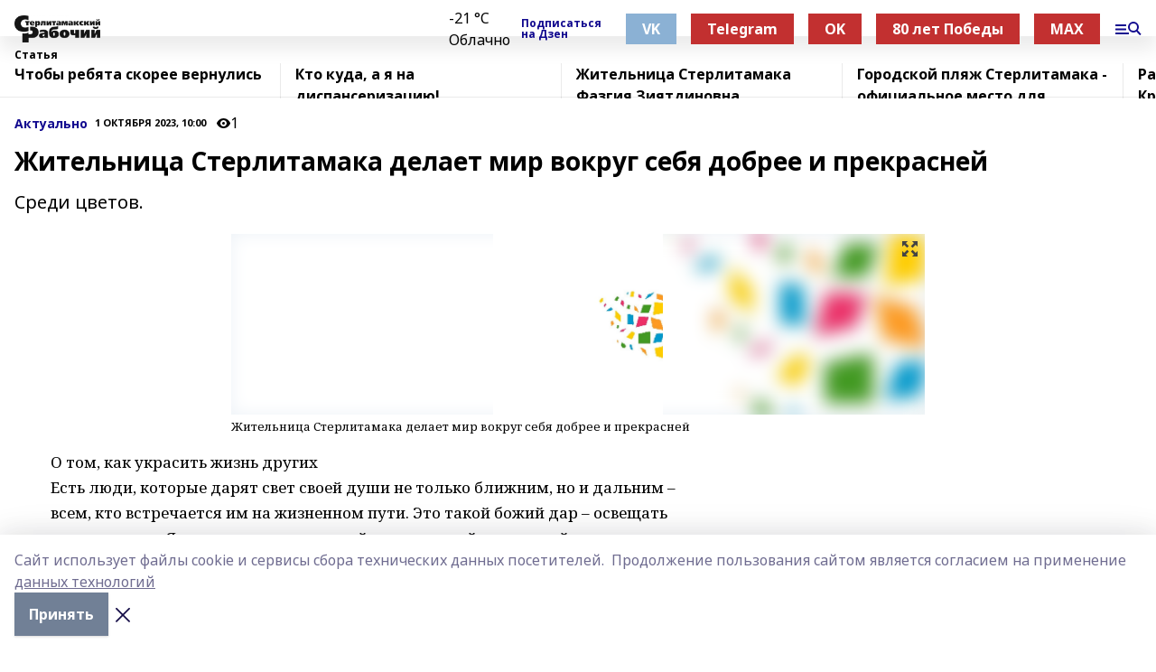

--- FILE ---
content_type: text/html; charset=utf-8
request_url: https://srgazeta.ru/articles/aktualno/2023-10-01/zhitelnitsa-sterlitamaka-delaet-mir-vokrug-sebya-dobree-i-prekrasney-3460424
body_size: 36255
content:
<!doctype html>
<html data-n-head-ssr lang="ru" data-n-head="%7B%22lang%22:%7B%22ssr%22:%22ru%22%7D%7D">
  <head >
    <title>Жительница Стерлитамака  делает мир вокруг себя добрее и прекрасней</title><meta data-n-head="ssr" data-hid="google" name="google" content="notranslate"><meta data-n-head="ssr" data-hid="charset" charset="utf-8"><meta data-n-head="ssr" name="viewport" content="width=1300"><meta data-n-head="ssr" data-hid="og:url" property="og:url" content="https://srgazeta.ru/articles/aktualno/2023-10-01/zhitelnitsa-sterlitamaka-delaet-mir-vokrug-sebya-dobree-i-prekrasney-3460424"><meta data-n-head="ssr" data-hid="og:type" property="og:type" content="article"><meta data-n-head="ssr" name="yandex-verification" content="bd91568f4091435e"><meta data-n-head="ssr" name="zen-verification" content="hCOMC846QH366ZXUBDT9PWDWEZFBgsrkjCDzVSlaCLR5CRe1DGdoVIIEdXC9seAx"><meta data-n-head="ssr" name="google-site-verification" content="lKxAkCFk-k2MOQxsmHWnA49cdtrsh9XZiL19O5mAzeI"><meta data-n-head="ssr" data-hid="og:title" property="og:title" content="Жительница Стерлитамака  делает мир вокруг себя добрее и прекрасней"><meta data-n-head="ssr" data-hid="og:description" property="og:description" content="Среди цветов."><meta data-n-head="ssr" data-hid="description" name="description" content="Среди цветов."><meta data-n-head="ssr" data-hid="og:image" property="og:image" content="https://srgazeta.ru/attachments/6fbb8ff20fe642407546363f9f42b4113ce5701c/store/crop/0/0/768/1024/768/1024/0/35ec426ccad67a71699aa31909b8a2e128cd2b1539d0d5a933f9cd7c2cf4/placeholder.png"><link data-n-head="ssr" rel="icon" href="https://api.bashinform.ru/attachments/12cf31599bb0884238fe785dad4f874229168743/store/12c0228d52568d3a9c87dca726b58e0bab6d79d1a4108bf05e618051e34f/sr.PNG"><link data-n-head="ssr" rel="canonical" href="https://srgazeta.ru/articles/aktualno/2023-10-01/zhitelnitsa-sterlitamaka-delaet-mir-vokrug-sebya-dobree-i-prekrasney-3460424"><link data-n-head="ssr" rel="preconnect" href="https://fonts.googleapis.com"><link data-n-head="ssr" rel="stylesheet" href="/fonts/noto-sans/index.css"><link data-n-head="ssr" rel="stylesheet" href="https://fonts.googleapis.com/css2?family=Noto+Serif:wght@400;700&amp;display=swap"><link data-n-head="ssr" rel="stylesheet" href="https://fonts.googleapis.com/css2?family=Inter:wght@400;600;700;900&amp;display=swap"><link data-n-head="ssr" rel="stylesheet" href="https://fonts.googleapis.com/css2?family=Montserrat:wght@400;700&amp;display=swap"><link data-n-head="ssr" rel="stylesheet" href="https://fonts.googleapis.com/css2?family=Pacifico&amp;display=swap"><style data-n-head="ssr">:root { --active-color: #120a8f; }</style><script data-n-head="ssr" src="https://yastatic.net/pcode/adfox/loader.js" crossorigin="anonymous"></script><script data-n-head="ssr" src="https://vk.com/js/api/openapi.js" async></script><script data-n-head="ssr" src="https://widget.sparrow.ru/js/embed.js" async></script><script data-n-head="ssr" src="//web.webpushs.com/js/push/7e853a061bc4f4c2219c346e5b82fc1d_1.js" async></script><script data-n-head="ssr" src="https://yandex.ru/ads/system/header-bidding.js" async></script><script data-n-head="ssr" src="https://ads.digitalcaramel.com/js/bashinform.ru.js" type="text/javascript"></script><script data-n-head="ssr">window.yaContextCb = window.yaContextCb || []</script><script data-n-head="ssr" src="https://yandex.ru/ads/system/context.js" async></script><script data-n-head="ssr" type="application/ld+json">{
            "@context": "https://schema.org",
            "@type": "NewsArticle",
            "mainEntityOfPage": {
              "@type": "WebPage",
              "@id": "https://srgazeta.ru/articles/aktualno/2023-10-01/zhitelnitsa-sterlitamaka-delaet-mir-vokrug-sebya-dobree-i-prekrasney-3460424"
            },
            "headline" : "Жительница Стерлитамака  делает мир вокруг себя добрее и прекрасней",
            "image": [
              "https://srgazeta.ru/attachments/6fbb8ff20fe642407546363f9f42b4113ce5701c/store/crop/0/0/768/1024/768/1024/0/35ec426ccad67a71699aa31909b8a2e128cd2b1539d0d5a933f9cd7c2cf4/placeholder.png"
            ],
            "datePublished": "2023-10-01T10:00:00.000+05:00",
            "author": [{"@type":"Person","name":"Марина Воронова"}],
            "publisher": {
              "@type": "Organization",
              "name": "Стерлитамакский рабочий",
              "logo": {
                "@type": "ImageObject",
                "url": "https://api.bashinform.ru/attachments/4b0d9684e5a37d8fb67dd67bde05229dbca4e284/store/07e73518efc713f145b3f527cf5b574cf0db2c7f27fd4cf4cee967b6fa65/%D0%A1%D1%82%D0%B5%D1%80%D0%BB%D0%B8%D1%82%D0%B0%D0%BC%D0%B0%D0%BA%D1%81%D0%BA%D0%B8%D0%B8%CC%86+%D1%80%D0%B0%D0%B1%D0%BE%D1%87%D0%B8%D0%B8%CC%86.png"
              }
            },
            "description": "Среди цветов."
          }</script><link rel="preload" href="/_nuxt/05b0bf6.js" as="script"><link rel="preload" href="/_nuxt/622ad3e.js" as="script"><link rel="preload" href="/_nuxt/95dcbeb.js" as="script"><link rel="preload" href="/_nuxt/b4f0b53.js" as="script"><link rel="preload" href="/_nuxt/a4b02bc.js" as="script"><link rel="preload" href="/_nuxt/1f4701a.js" as="script"><link rel="preload" href="/_nuxt/bb7a823.js" as="script"><link rel="preload" href="/_nuxt/61cd1ad.js" as="script"><link rel="preload" href="/_nuxt/3795d03.js" as="script"><link rel="preload" href="/_nuxt/9842943.js" as="script"><style data-vue-ssr-id="02097838:0 0211d3d2:0 7e56e4e3:0 78c231fa:0 2b202313:0 3ba5510c:0 7deb7420:0 7501b878:0 67a80222:0 01f9c408:0 f11faff8:0 01b9542b:0 74a8f3db:0 fd82e6f0:0 69552a97:0 2bc4b7f8:0 77d4baa4:0 6f94af7f:0 0a7c8cf7:0 67baf181:0 a473ccf0:0 b23a0b6c:0 3eb3f9ae:0 0684d134:0 7eba589d:0 44e53ad8:0 d15e8f64:0">.fade-enter,.fade-leave-to{opacity:0}.fade-enter-active,.fade-leave-active{transition:opacity .2s ease}.fade-up-enter-active,.fade-up-leave-active{transition:all .35s}.fade-up-enter,.fade-up-leave-to{opacity:0;transform:translateY(-20px)}.rubric-date{display:flex;align-items:flex-end;margin-bottom:1rem}.cm-rubric{font-weight:700;font-size:14px;margin-right:.5rem;color:var(--active-color)}.cm-date{font-size:11px;text-transform:uppercase;font-weight:700}.cm-story{font-weight:700;font-size:14px;margin-left:.5rem;margin-right:.5rem;color:var(--active-color)}.serif-text{font-family:Noto Serif,serif;line-height:1.65;font-size:17px}.bg-img{background-size:cover;background-position:50%;height:0;position:relative;background-color:#e2e2e2;padding-bottom:56%;>img{position:absolute;left:0;top:0;width:100%;height:100%;-o-object-fit:cover;object-fit:cover;-o-object-position:center;object-position:center}}.btn{--text-opacity:1;color:#fff;color:rgba(255,255,255,var(--text-opacity));text-align:center;padding-top:1.5rem;padding-bottom:1.5rem;font-weight:700;cursor:pointer;margin-top:2rem;border-radius:8px;font-size:20px;background:var(--active-color)}.checkbox{border-radius:.5rem;border-width:1px;margin-right:1.25rem;cursor:pointer;border-color:#e9e9eb;width:32px;height:32px}.checkbox.__active{background:var(--active-color) 50% no-repeat url([data-uri]);border-color:var(--active-color)}.h1{margin-top:1rem;margin-bottom:1.5rem;font-weight:700;line-height:1.07;font-size:32px}.all-matters{text-align:center;cursor:pointer;padding-top:1.5rem;padding-bottom:1.5rem;font-weight:700;margin-bottom:2rem;border-radius:8px;background:#f5f5f5;font-size:20px}.all-matters.__small{padding-top:.75rem;padding-bottom:.75rem;margin-top:1.5rem;font-size:14px;border-radius:4px}[data-desktop]{.rubric-date{margin-bottom:1.25rem}.h1{font-size:46px;margin-top:1.5rem;margin-bottom:1.5rem}section.cols{display:grid;margin-left:58px;grid-gap:16px;grid-template-columns:816px 42px 300px}section.list-cols{display:grid;grid-gap:40px;grid-template-columns:1fr 300px}.matter-grid{display:flex;flex-wrap:wrap;margin-right:-16px}.top-sticky{position:-webkit-sticky;position:sticky;top:48px}.top-sticky.local{top:56px}.top-sticky.ig{top:86px}.top-sticky-matter{position:-webkit-sticky;position:sticky;z-index:1;top:102px}.top-sticky-matter.local{top:110px}.top-sticky-matter.ig{top:140px}}.search-form{display:flex;border-bottom-width:1px;--border-opacity:1;border-color:#fff;border-color:rgba(255,255,255,var(--border-opacity));padding-bottom:.75rem;justify-content:space-between;align-items:center;--text-opacity:1;color:#fff;color:rgba(255,255,255,var(--text-opacity));.reset{cursor:pointer;opacity:.5;display:block}input{background-color:transparent;border-style:none;--text-opacity:1;color:#fff;color:rgba(255,255,255,var(--text-opacity));outline:2px solid transparent;outline-offset:2px;width:66.666667%;font-size:20px}input::-moz-placeholder{color:hsla(0,0%,100%,.18824)}input:-ms-input-placeholder{color:hsla(0,0%,100%,.18824)}input::placeholder{color:hsla(0,0%,100%,.18824)}}[data-desktop] .search-form{width:820px;button{border-radius:.25rem;font-weight:700;padding:.5rem 1.5rem;cursor:pointer;--text-opacity:1;color:#fff;color:rgba(255,255,255,var(--text-opacity));font-size:22px;background:var(--active-color)}input{font-size:28px}.reset{margin-right:2rem;margin-left:auto}}html.locked{overflow:hidden}html{body{letter-spacing:-.03em;font-family:Noto Sans,sans-serif;line-height:1.19;font-size:14px}ol,ul{margin-left:2rem;margin-bottom:1rem;li{margin-bottom:.5rem}}ol{list-style-type:decimal}ul{list-style-type:disc}a{cursor:pointer;color:inherit}iframe,img,object,video{max-width:100%}}.container{padding-left:16px;padding-right:16px}[data-desktop]{min-width:1250px;.container{margin-left:auto;margin-right:auto;padding-left:0;padding-right:0;width:1250px}}
/*! normalize.css v8.0.1 | MIT License | github.com/necolas/normalize.css */html{line-height:1.15;-webkit-text-size-adjust:100%}body{margin:0}main{display:block}h1{font-size:2em;margin:.67em 0}hr{box-sizing:content-box;height:0;overflow:visible}pre{font-family:monospace,monospace;font-size:1em}a{background-color:transparent}abbr[title]{border-bottom:none;text-decoration:underline;-webkit-text-decoration:underline dotted;text-decoration:underline dotted}b,strong{font-weight:bolder}code,kbd,samp{font-family:monospace,monospace;font-size:1em}small{font-size:80%}sub,sup{font-size:75%;line-height:0;position:relative;vertical-align:baseline}sub{bottom:-.25em}sup{top:-.5em}img{border-style:none}button,input,optgroup,select,textarea{font-family:inherit;font-size:100%;line-height:1.15;margin:0}button,input{overflow:visible}button,select{text-transform:none}[type=button],[type=reset],[type=submit],button{-webkit-appearance:button}[type=button]::-moz-focus-inner,[type=reset]::-moz-focus-inner,[type=submit]::-moz-focus-inner,button::-moz-focus-inner{border-style:none;padding:0}[type=button]:-moz-focusring,[type=reset]:-moz-focusring,[type=submit]:-moz-focusring,button:-moz-focusring{outline:1px dotted ButtonText}fieldset{padding:.35em .75em .625em}legend{box-sizing:border-box;color:inherit;display:table;max-width:100%;padding:0;white-space:normal}progress{vertical-align:baseline}textarea{overflow:auto}[type=checkbox],[type=radio]{box-sizing:border-box;padding:0}[type=number]::-webkit-inner-spin-button,[type=number]::-webkit-outer-spin-button{height:auto}[type=search]{-webkit-appearance:textfield;outline-offset:-2px}[type=search]::-webkit-search-decoration{-webkit-appearance:none}::-webkit-file-upload-button{-webkit-appearance:button;font:inherit}details{display:block}summary{display:list-item}[hidden],template{display:none}blockquote,dd,dl,figure,h1,h2,h3,h4,h5,h6,hr,p,pre{margin:0}button{background-color:transparent;background-image:none}button:focus{outline:1px dotted;outline:5px auto -webkit-focus-ring-color}fieldset,ol,ul{margin:0;padding:0}ol,ul{list-style:none}html{font-family:Noto Sans,sans-serif;line-height:1.5}*,:after,:before{box-sizing:border-box;border:0 solid #e2e8f0}hr{border-top-width:1px}img{border-style:solid}textarea{resize:vertical}input::-moz-placeholder,textarea::-moz-placeholder{color:#a0aec0}input:-ms-input-placeholder,textarea:-ms-input-placeholder{color:#a0aec0}input::placeholder,textarea::placeholder{color:#a0aec0}[role=button],button{cursor:pointer}table{border-collapse:collapse}h1,h2,h3,h4,h5,h6{font-size:inherit;font-weight:inherit}a{color:inherit;text-decoration:inherit}button,input,optgroup,select,textarea{padding:0;line-height:inherit;color:inherit}code,kbd,pre,samp{font-family:Menlo,Monaco,Consolas,"Liberation Mono","Courier New",monospace}audio,canvas,embed,iframe,img,object,svg,video{display:block;vertical-align:middle}img,video{max-width:100%;height:auto}.appearance-none{-webkit-appearance:none;-moz-appearance:none;appearance:none}.bg-transparent{background-color:transparent}.bg-black{--bg-opacity:1;background-color:#000;background-color:rgba(0,0,0,var(--bg-opacity))}.bg-white{--bg-opacity:1;background-color:#fff;background-color:rgba(255,255,255,var(--bg-opacity))}.bg-gray-200{--bg-opacity:1;background-color:#edf2f7;background-color:rgba(237,242,247,var(--bg-opacity))}.bg-center{background-position:50%}.bg-top{background-position:top}.bg-no-repeat{background-repeat:no-repeat}.bg-cover{background-size:cover}.bg-contain{background-size:contain}.border-collapse{border-collapse:collapse}.border-black{--border-opacity:1;border-color:#000;border-color:rgba(0,0,0,var(--border-opacity))}.border-blue-400{--border-opacity:1;border-color:#63b3ed;border-color:rgba(99,179,237,var(--border-opacity))}.rounded{border-radius:.25rem}.rounded-lg{border-radius:.5rem}.rounded-full{border-radius:9999px}.border-none{border-style:none}.border-2{border-width:2px}.border-4{border-width:4px}.border{border-width:1px}.border-t-0{border-top-width:0}.border-t{border-top-width:1px}.border-b{border-bottom-width:1px}.cursor-pointer{cursor:pointer}.block{display:block}.inline-block{display:inline-block}.flex{display:flex}.table{display:table}.grid{display:grid}.hidden{display:none}.flex-col{flex-direction:column}.flex-wrap{flex-wrap:wrap}.flex-no-wrap{flex-wrap:nowrap}.items-center{align-items:center}.justify-center{justify-content:center}.justify-between{justify-content:space-between}.flex-grow-0{flex-grow:0}.flex-shrink-0{flex-shrink:0}.order-first{order:-9999}.order-last{order:9999}.font-sans{font-family:Noto Sans,sans-serif}.font-serif{font-family:Noto Serif,serif}.font-medium{font-weight:500}.font-semibold{font-weight:600}.font-bold{font-weight:700}.h-6{height:1.5rem}.h-12{height:3rem}.h-auto{height:auto}.h-full{height:100%}.text-xs{font-size:11px}.text-sm{font-size:12px}.text-base{font-size:14px}.text-lg{font-size:16px}.text-xl{font-size:18px}.text-2xl{font-size:21px}.text-3xl{font-size:30px}.text-4xl{font-size:46px}.leading-6{line-height:1.5rem}.leading-none{line-height:1}.leading-tight{line-height:1.07}.leading-snug{line-height:1.125}.m-0{margin:0}.my-0{margin-top:0;margin-bottom:0}.mx-0{margin-left:0;margin-right:0}.mx-1{margin-left:.25rem;margin-right:.25rem}.mx-2{margin-left:.5rem;margin-right:.5rem}.my-4{margin-top:1rem;margin-bottom:1rem}.mx-4{margin-left:1rem;margin-right:1rem}.my-5{margin-top:1.25rem;margin-bottom:1.25rem}.mx-5{margin-left:1.25rem;margin-right:1.25rem}.my-6{margin-top:1.5rem;margin-bottom:1.5rem}.my-8{margin-top:2rem;margin-bottom:2rem}.mx-auto{margin-left:auto;margin-right:auto}.-mx-3{margin-left:-.75rem;margin-right:-.75rem}.-my-4{margin-top:-1rem;margin-bottom:-1rem}.mt-0{margin-top:0}.mr-0{margin-right:0}.mb-0{margin-bottom:0}.ml-0{margin-left:0}.mt-1{margin-top:.25rem}.mr-1{margin-right:.25rem}.mb-1{margin-bottom:.25rem}.ml-1{margin-left:.25rem}.mt-2{margin-top:.5rem}.mr-2{margin-right:.5rem}.mb-2{margin-bottom:.5rem}.ml-2{margin-left:.5rem}.mt-3{margin-top:.75rem}.mr-3{margin-right:.75rem}.mb-3{margin-bottom:.75rem}.mt-4{margin-top:1rem}.mr-4{margin-right:1rem}.mb-4{margin-bottom:1rem}.ml-4{margin-left:1rem}.mt-5{margin-top:1.25rem}.mr-5{margin-right:1.25rem}.mb-5{margin-bottom:1.25rem}.mt-6{margin-top:1.5rem}.mr-6{margin-right:1.5rem}.mb-6{margin-bottom:1.5rem}.mt-8{margin-top:2rem}.mr-8{margin-right:2rem}.mb-8{margin-bottom:2rem}.ml-8{margin-left:2rem}.mt-10{margin-top:2.5rem}.ml-10{margin-left:2.5rem}.mt-12{margin-top:3rem}.mb-12{margin-bottom:3rem}.mt-16{margin-top:4rem}.mb-16{margin-bottom:4rem}.mr-20{margin-right:5rem}.mr-auto{margin-right:auto}.ml-auto{margin-left:auto}.-mt-2{margin-top:-.5rem}.max-w-none{max-width:none}.max-w-full{max-width:100%}.object-contain{-o-object-fit:contain;object-fit:contain}.object-cover{-o-object-fit:cover;object-fit:cover}.object-center{-o-object-position:center;object-position:center}.opacity-0{opacity:0}.opacity-50{opacity:.5}.outline-none{outline:2px solid transparent;outline-offset:2px}.overflow-auto{overflow:auto}.overflow-hidden{overflow:hidden}.overflow-visible{overflow:visible}.p-0{padding:0}.p-2{padding:.5rem}.p-3{padding:.75rem}.p-4{padding:1rem}.p-8{padding:2rem}.px-0{padding-left:0;padding-right:0}.py-1{padding-top:.25rem;padding-bottom:.25rem}.px-1{padding-left:.25rem;padding-right:.25rem}.py-2{padding-top:.5rem;padding-bottom:.5rem}.px-2{padding-left:.5rem;padding-right:.5rem}.py-3{padding-top:.75rem;padding-bottom:.75rem}.px-3{padding-left:.75rem;padding-right:.75rem}.py-4{padding-top:1rem;padding-bottom:1rem}.px-4{padding-left:1rem;padding-right:1rem}.px-5{padding-left:1.25rem;padding-right:1.25rem}.px-6{padding-left:1.5rem;padding-right:1.5rem}.py-8{padding-top:2rem;padding-bottom:2rem}.py-10{padding-top:2.5rem;padding-bottom:2.5rem}.pt-0{padding-top:0}.pr-0{padding-right:0}.pb-0{padding-bottom:0}.pt-1{padding-top:.25rem}.pt-2{padding-top:.5rem}.pb-2{padding-bottom:.5rem}.pl-2{padding-left:.5rem}.pt-3{padding-top:.75rem}.pb-3{padding-bottom:.75rem}.pt-4{padding-top:1rem}.pr-4{padding-right:1rem}.pb-4{padding-bottom:1rem}.pl-4{padding-left:1rem}.pt-5{padding-top:1.25rem}.pr-5{padding-right:1.25rem}.pb-5{padding-bottom:1.25rem}.pl-5{padding-left:1.25rem}.pt-6{padding-top:1.5rem}.pb-6{padding-bottom:1.5rem}.pl-6{padding-left:1.5rem}.pt-8{padding-top:2rem}.pb-8{padding-bottom:2rem}.pr-10{padding-right:2.5rem}.pb-12{padding-bottom:3rem}.pl-12{padding-left:3rem}.pb-16{padding-bottom:4rem}.pointer-events-none{pointer-events:none}.fixed{position:fixed}.absolute{position:absolute}.relative{position:relative}.sticky{position:-webkit-sticky;position:sticky}.top-0{top:0}.right-0{right:0}.bottom-0{bottom:0}.left-0{left:0}.left-auto{left:auto}.shadow{box-shadow:0 1px 3px 0 rgba(0,0,0,.1),0 1px 2px 0 rgba(0,0,0,.06)}.shadow-none{box-shadow:none}.text-center{text-align:center}.text-right{text-align:right}.text-transparent{color:transparent}.text-black{--text-opacity:1;color:#000;color:rgba(0,0,0,var(--text-opacity))}.text-white{--text-opacity:1;color:#fff;color:rgba(255,255,255,var(--text-opacity))}.text-gray-600{--text-opacity:1;color:#718096;color:rgba(113,128,150,var(--text-opacity))}.text-gray-700{--text-opacity:1;color:#4a5568;color:rgba(74,85,104,var(--text-opacity))}.uppercase{text-transform:uppercase}.underline{text-decoration:underline}.tracking-tight{letter-spacing:-.05em}.select-none{-webkit-user-select:none;-moz-user-select:none;-ms-user-select:none;user-select:none}.select-all{-webkit-user-select:all;-moz-user-select:all;-ms-user-select:all;user-select:all}.visible{visibility:visible}.invisible{visibility:hidden}.whitespace-no-wrap{white-space:nowrap}.w-auto{width:auto}.w-1\/3{width:33.333333%}.w-full{width:100%}.z-20{z-index:20}.z-50{z-index:50}.gap-1{grid-gap:.25rem;gap:.25rem}.gap-2{grid-gap:.5rem;gap:.5rem}.gap-3{grid-gap:.75rem;gap:.75rem}.gap-4{grid-gap:1rem;gap:1rem}.gap-5{grid-gap:1.25rem;gap:1.25rem}.gap-6{grid-gap:1.5rem;gap:1.5rem}.gap-8{grid-gap:2rem;gap:2rem}.gap-10{grid-gap:2.5rem;gap:2.5rem}.grid-cols-1{grid-template-columns:repeat(1,minmax(0,1fr))}.grid-cols-2{grid-template-columns:repeat(2,minmax(0,1fr))}.grid-cols-3{grid-template-columns:repeat(3,minmax(0,1fr))}.grid-cols-4{grid-template-columns:repeat(4,minmax(0,1fr))}.grid-cols-5{grid-template-columns:repeat(5,minmax(0,1fr))}.transform{--transform-translate-x:0;--transform-translate-y:0;--transform-rotate:0;--transform-skew-x:0;--transform-skew-y:0;--transform-scale-x:1;--transform-scale-y:1;transform:translateX(var(--transform-translate-x)) translateY(var(--transform-translate-y)) rotate(var(--transform-rotate)) skewX(var(--transform-skew-x)) skewY(var(--transform-skew-y)) scaleX(var(--transform-scale-x)) scaleY(var(--transform-scale-y))}.transition-all{transition-property:all}.transition{transition-property:background-color,border-color,color,fill,stroke,opacity,box-shadow,transform}@-webkit-keyframes spin{to{transform:rotate(1turn)}}@keyframes spin{to{transform:rotate(1turn)}}@-webkit-keyframes ping{75%,to{transform:scale(2);opacity:0}}@keyframes ping{75%,to{transform:scale(2);opacity:0}}@-webkit-keyframes pulse{50%{opacity:.5}}@keyframes pulse{50%{opacity:.5}}@-webkit-keyframes bounce{0%,to{transform:translateY(-25%);-webkit-animation-timing-function:cubic-bezier(.8,0,1,1);animation-timing-function:cubic-bezier(.8,0,1,1)}50%{transform:none;-webkit-animation-timing-function:cubic-bezier(0,0,.2,1);animation-timing-function:cubic-bezier(0,0,.2,1)}}@keyframes bounce{0%,to{transform:translateY(-25%);-webkit-animation-timing-function:cubic-bezier(.8,0,1,1);animation-timing-function:cubic-bezier(.8,0,1,1)}50%{transform:none;-webkit-animation-timing-function:cubic-bezier(0,0,.2,1);animation-timing-function:cubic-bezier(0,0,.2,1)}}
.nuxt-progress{position:fixed;top:0;left:0;right:0;height:2px;width:0;opacity:1;transition:width .1s,opacity .4s;background-color:var(--active-color);z-index:999999}.nuxt-progress.nuxt-progress-notransition{transition:none}.nuxt-progress-failed{background-color:red}
.page_1iNBq{position:relative;min-height:65vh}[data-desktop]{.topBanner_Im5IM{margin-left:auto;margin-right:auto;width:1256px}}
.bnr_2VvRX{margin-left:auto;margin-right:auto;width:300px}.bnr_2VvRX:not(:empty){margin-bottom:1rem}.bnrContainer_1ho9N.mb-0 .bnr_2VvRX{margin-bottom:0}[data-desktop]{.bnr_2VvRX{width:auto;margin-left:0;margin-right:0}}
.topline-container[data-v-7682f57c]{position:-webkit-sticky;position:sticky;top:0;z-index:10}.bottom-menu[data-v-7682f57c]{--bg-opacity:1;background-color:#fff;background-color:rgba(255,255,255,var(--bg-opacity));height:45px;box-shadow:0 15px 20px rgba(0,0,0,.08)}.bottom-menu.__dark[data-v-7682f57c]{--bg-opacity:1;background-color:#000;background-color:rgba(0,0,0,var(--bg-opacity));.bottom-menu-link{--text-opacity:1;color:#fff;color:rgba(255,255,255,var(--text-opacity))}.bottom-menu-link:hover{color:var(--active-color)}}.bottom-menu-links[data-v-7682f57c]{display:flex;overflow:auto;grid-gap:1rem;gap:1rem;padding-top:1rem;padding-bottom:1rem;scrollbar-width:none}.bottom-menu-links[data-v-7682f57c]::-webkit-scrollbar{display:none}.bottom-menu-link[data-v-7682f57c]{white-space:nowrap;font-weight:700}.bottom-menu-link[data-v-7682f57c]:hover{color:var(--active-color)}
.topline_KUXuM{--bg-opacity:1;background-color:#fff;background-color:rgba(255,255,255,var(--bg-opacity));padding-top:.5rem;padding-bottom:.5rem;position:relative;box-shadow:0 15px 20px rgba(0,0,0,.08);height:40px;z-index:1}.topline_KUXuM.__dark_3HDH5{--bg-opacity:1;background-color:#000;background-color:rgba(0,0,0,var(--bg-opacity))}[data-desktop]{.topline_KUXuM{height:50px}}
.container_3LUUG{display:flex;align-items:center;justify-content:space-between}.container_3LUUG.__dark_AMgBk{.logo_1geVj{--text-opacity:1;color:#fff;color:rgba(255,255,255,var(--text-opacity))}.menu-trigger_2_P72{--bg-opacity:1;background-color:#fff;background-color:rgba(255,255,255,var(--bg-opacity))}.lang_107ai,.topline-item_1BCyx{--text-opacity:1;color:#fff;color:rgba(255,255,255,var(--text-opacity))}.lang_107ai{background-image:url([data-uri])}}.lang_107ai{margin-left:auto;margin-right:1.25rem;padding-right:1rem;padding-left:.5rem;cursor:pointer;display:flex;align-items:center;font-weight:700;-webkit-appearance:none;-moz-appearance:none;appearance:none;outline:2px solid transparent;outline-offset:2px;text-transform:uppercase;background:no-repeat url([data-uri]) calc(100% - 3px) 50%}.logo-img_9ttWw{max-height:30px}.logo-text_Gwlnp{white-space:nowrap;font-family:Pacifico,serif;font-size:24px;line-height:.9;color:var(--active-color)}.menu-trigger_2_P72{cursor:pointer;width:30px;height:24px;background:var(--active-color);-webkit-mask:no-repeat url(/_nuxt/img/menu.cffb7c4.svg) center;mask:no-repeat url(/_nuxt/img/menu.cffb7c4.svg) center}.menu-trigger_2_P72.__cross_3NUSb{-webkit-mask-image:url([data-uri]);mask-image:url([data-uri])}.topline-item_1BCyx{font-weight:700;line-height:1;margin-right:16px}.topline-item_1BCyx,.topline-item_1BCyx.blue_1SDgs,.topline-item_1BCyx.red_1EmKm{--text-opacity:1;color:#fff;color:rgba(255,255,255,var(--text-opacity))}.topline-item_1BCyx.blue_1SDgs,.topline-item_1BCyx.red_1EmKm{padding:9px 18px;background:#8bb1d4}.topline-item_1BCyx.red_1EmKm{background:#c23030}.topline-item_1BCyx.default_3xuLv{font-size:12px;color:var(--active-color);max-width:100px}[data-desktop]{.logo-img_9ttWw{max-height:40px}.logo-text_Gwlnp{position:relative;top:-3px;font-size:36px}.slogan-desktop_2LraR{font-size:11px;margin-left:2.5rem;font-weight:700;text-transform:uppercase;color:#5e6a70}.lang_107ai{margin-left:0}}
.weather[data-v-f75b9a02]{display:flex;align-items:center;.icon{border-radius:9999px;margin-right:.5rem;background:var(--active-color) no-repeat 50%/11px;width:18px;height:18px}.clear{background-image:url(/_nuxt/img/clear.504a39c.svg)}.clouds{background-image:url(/_nuxt/img/clouds.35bb1b1.svg)}.few_clouds{background-image:url(/_nuxt/img/few_clouds.849e8ce.svg)}.rain{background-image:url(/_nuxt/img/rain.fa221cc.svg)}.snow{background-image:url(/_nuxt/img/snow.3971728.svg)}.thunderstorm_w_rain{background-image:url(/_nuxt/img/thunderstorm_w_rain.f4f5bf2.svg)}.thunderstorm{background-image:url(/_nuxt/img/thunderstorm.bbf00c1.svg)}.text{font-size:12px;font-weight:700;line-height:1;color:rgba(0,0,0,.9)}}.__dark.weather .text[data-v-f75b9a02]{--text-opacity:1;color:#fff;color:rgba(255,255,255,var(--text-opacity))}
.block_35WEi{position:-webkit-sticky;position:sticky;left:0;width:100%;padding-top:.75rem;padding-bottom:.75rem;--bg-opacity:1;background-color:#fff;background-color:rgba(255,255,255,var(--bg-opacity));--text-opacity:1;color:#000;color:rgba(0,0,0,var(--text-opacity));height:68px;z-index:8;border-bottom:1px solid rgba(0,0,0,.08235)}.block_35WEi.invisible_3bwn4{visibility:hidden}.block_35WEi.local_2u9p8,.block_35WEi.local_ext_2mSQw{top:40px}.block_35WEi.local_2u9p8.has_bottom_items_u0rcZ,.block_35WEi.local_ext_2mSQw.has_bottom_items_u0rcZ{top:85px}.block_35WEi.ig_3ld7e{top:50px}.block_35WEi.ig_3ld7e.has_bottom_items_u0rcZ{top:95px}.block_35WEi.bi_3BhQ1,.block_35WEi.bi_ext_1Yp6j{top:49px}.block_35WEi.bi_3BhQ1.has_bottom_items_u0rcZ,.block_35WEi.bi_ext_1Yp6j.has_bottom_items_u0rcZ{top:94px}.block_35WEi.red_wPGsU{background:#fdf3f3;.blockTitle_1BF2P{color:#d65a47}}.block_35WEi.blue_2AJX7{background:#e6ecf2;.blockTitle_1BF2P{color:#8bb1d4}}.block_35WEi{.loading_1RKbb{height:1.5rem;margin:0 auto}}.blockTitle_1BF2P{font-weight:700;font-size:12px;margin-bottom:.25rem;display:inline-block;overflow:hidden;max-height:1.2em;display:-webkit-box;-webkit-line-clamp:1;-webkit-box-orient:vertical;text-overflow:ellipsis}.items_2XU71{display:flex;overflow:auto;margin-left:-16px;margin-right:-16px;padding-left:16px;padding-right:16px}.items_2XU71::-webkit-scrollbar{display:none}.item_KFfAv{flex-shrink:0;flex-grow:0;padding-right:1rem;margin-right:1rem;font-weight:700;overflow:hidden;width:295px;max-height:2.4em;border-right:1px solid rgba(0,0,0,.08235);display:-webkit-box;-webkit-line-clamp:2;-webkit-box-orient:vertical;text-overflow:ellipsis}.item_KFfAv:hover{opacity:.75}[data-desktop]{.block_35WEi{height:54px}.block_35WEi.local_2u9p8,.block_35WEi.local_ext_2mSQw{top:50px}.block_35WEi.local_2u9p8.has_bottom_items_u0rcZ,.block_35WEi.local_ext_2mSQw.has_bottom_items_u0rcZ{top:95px}.block_35WEi.ig_3ld7e{top:80px}.block_35WEi.ig_3ld7e.has_bottom_items_u0rcZ{top:125px}.block_35WEi.bi_3BhQ1,.block_35WEi.bi_ext_1Yp6j{top:42px}.block_35WEi.bi_3BhQ1.has_bottom_items_u0rcZ,.block_35WEi.bi_ext_1Yp6j.has_bottom_items_u0rcZ{top:87px}.block_35WEi.image_3yONs{.prev_1cQoq{background-image:url([data-uri])}.next_827zB{background-image:url([data-uri])}}.wrapper_TrcU4{display:grid;grid-template-columns:240px calc(100% - 320px)}.next_827zB,.prev_1cQoq{position:absolute;cursor:pointer;width:24px;height:24px;top:4px;left:210px;background:url([data-uri])}.next_827zB{left:auto;right:15px;background:url([data-uri])}.blockTitle_1BF2P{font-size:18px;padding-right:2.5rem;margin-right:0;max-height:2.4em;-webkit-line-clamp:2}.items_2XU71{margin-left:0;padding-left:0;-ms-scroll-snap-type:x mandatory;scroll-snap-type:x mandatory;scroll-behavior:smooth;scrollbar-width:none}.item_KFfAv,.items_2XU71{margin-right:0;padding-right:0}.item_KFfAv{padding-left:1.25rem;scroll-snap-align:start;width:310px;border-left:1px solid rgba(0,0,0,.08235);border-right:none}}
@-webkit-keyframes rotate-data-v-8cdd8c10{0%{transform:rotate(0)}to{transform:rotate(1turn)}}@keyframes rotate-data-v-8cdd8c10{0%{transform:rotate(0)}to{transform:rotate(1turn)}}.component[data-v-8cdd8c10]{height:3rem;margin-top:1.5rem;margin-bottom:1.5rem;display:flex;justify-content:center;align-items:center;span{height:100%;width:4rem;background:no-repeat url(/_nuxt/img/loading.dd38236.svg) 50%/contain;-webkit-animation:rotate-data-v-8cdd8c10 .8s infinite;animation:rotate-data-v-8cdd8c10 .8s infinite}}
.promo_ZrQsB{text-align:center;display:block;--text-opacity:1;color:#fff;color:rgba(255,255,255,var(--text-opacity));font-weight:500;font-size:16px;line-height:1;position:relative;z-index:1;background:#d65a47;padding:6px 20px}[data-desktop]{.promo_ZrQsB{margin-left:auto;margin-right:auto;font-size:18px;padding:12px 40px}}
.feedTriggerMobile_1uP3h{text-align:center;width:100%;left:0;bottom:0;padding:1rem;color:#000;color:rgba(0,0,0,var(--text-opacity));background:#e7e7e7;filter:drop-shadow(0 -10px 30px rgba(0,0,0,.4))}.feedTriggerMobile_1uP3h,[data-desktop] .feedTriggerDesktop_eR1zC{position:fixed;font-weight:700;--text-opacity:1;z-index:8}[data-desktop] .feedTriggerDesktop_eR1zC{color:#fff;color:rgba(255,255,255,var(--text-opacity));cursor:pointer;padding:1rem 1rem 1rem 1.5rem;display:flex;align-items:center;justify-content:space-between;width:auto;font-size:28px;right:20px;bottom:20px;line-height:.85;background:var(--active-color);.new_36fkO{--bg-opacity:1;background-color:#fff;background-color:rgba(255,255,255,var(--bg-opacity));font-size:18px;padding:.25rem .5rem;margin-left:1rem;color:var(--active-color)}}
.noindex_1PbKm{display:block}.rubricDate_XPC5P{display:flex;margin-bottom:1rem;align-items:center;flex-wrap:wrap;grid-row-gap:.5rem;row-gap:.5rem}[data-desktop]{.rubricDate_XPC5P{margin-left:58px}.noindex_1PbKm,.pollContainer_25rgc{margin-left:40px}.noindex_1PbKm{width:700px}}
.h1_fQcc_{margin-top:0;margin-bottom:1rem;font-size:28px}.bigLead_37UJd{margin-bottom:1.25rem;font-size:20px}[data-desktop]{.h1_fQcc_{margin-bottom:1.25rem;margin-top:0;font-size:40px}.bigLead_37UJd{font-size:21px;margin-bottom:2rem}.smallLead_3mYo6{font-size:21px;font-weight:500}.leadImg_n0Xok{display:grid;grid-gap:2rem;gap:2rem;margin-bottom:2rem;grid-template-columns:repeat(2,minmax(0,1fr));margin-left:40px;width:700px}}
.partner[data-v-73e20f19]{margin-top:1rem;margin-bottom:1rem;color:rgba(0,0,0,.31373)}
.blurImgContainer_3_532{position:relative;overflow:hidden;--bg-opacity:1;background-color:#edf2f7;background-color:rgba(237,242,247,var(--bg-opacity));background-position:50%;background-repeat:no-repeat;display:flex;align-items:center;justify-content:center;aspect-ratio:16/9;background-image:url(/img/loading.svg)}.blurImgBlur_2fI8T{background-position:50%;background-size:cover;filter:blur(10px)}.blurImgBlur_2fI8T,.blurImgImg_ZaMSE{position:absolute;left:0;top:0;width:100%;height:100%}.blurImgImg_ZaMSE{-o-object-fit:contain;object-fit:contain;-o-object-position:center;object-position:center}.play_hPlPQ{background-size:contain;background-position:50%;background-repeat:no-repeat;position:relative;z-index:1;width:18%;min-width:30px;max-width:80px;aspect-ratio:1/1;background-image:url([data-uri])}[data-desktop]{.play_hPlPQ{min-width:35px}}
.fs-icon[data-v-2dcb0dcc]{position:absolute;cursor:pointer;right:0;top:0;transition-property:background-color,border-color,color,fill,stroke,opacity,box-shadow,transform;transition-duration:.3s;width:25px;height:25px;background:url(/_nuxt/img/fs.32f317e.svg) 0 100% no-repeat}
.photoText_slx0c{padding-top:.25rem;font-family:Noto Serif,serif;font-size:13px;a{color:var(--active-color)}}.author_1ZcJr{color:rgba(0,0,0,.50196);span{margin-right:.25rem}}[data-desktop]{.photoText_slx0c{padding-top:.75rem;font-size:12px;line-height:1}.author_1ZcJr{font-size:11px}}.photoText_slx0c.textWhite_m9vxt{--text-opacity:1;color:#fff;color:rgba(255,255,255,var(--text-opacity));.author_1ZcJr{--text-opacity:1;color:#fff;color:rgba(255,255,255,var(--text-opacity))}}
.block_1h4f8{margin-bottom:1.5rem}[data-desktop] .block_1h4f8{margin-bottom:2rem}
.paragraph[data-v-7a4bd814]{a{color:var(--active-color)}p{margin-bottom:1.5rem}ol,ul{margin-left:2rem;margin-bottom:1rem;li{margin-bottom:.5rem}}ol{list-style-type:decimal}ul{list-style-type:disc}.question{font-weight:700;font-size:21px;line-height:1.43}.answer:before,.question:before{content:"— "}h2,h3,h4{font-weight:700;margin-bottom:1.5rem;line-height:1.07;font-family:Noto Sans,sans-serif}h2{font-size:30px}h3{font-size:21px}h4{font-size:18px}blockquote{padding-top:1rem;padding-bottom:1rem;margin-bottom:1rem;font-weight:700;font-family:Noto Sans,sans-serif;border-top:6px solid var(--active-color);border-bottom:6px solid var(--active-color);font-size:19px;line-height:1.15}.table-wrapper{overflow:auto}table{border-collapse:collapse;margin-top:1rem;margin-bottom:1rem;min-width:100%;td{padding:.75rem .5rem;border-width:1px}p{margin:0}}}
.authors_3UWeo{margin-bottom:1.5rem;display:grid;grid-gap:.25rem;gap:.25rem;font-family:Noto Serif,serif}.item_1CuO-:not(:last-child):after{content:", "}[data-desktop]{.authors_3UWeo{display:flex;grid-gap:.75rem;gap:.75rem;flex-wrap:wrap}.authors_3UWeo.right_1ePQ6{margin-left:40px;width:700px}}
.readus_3o8ag{margin-bottom:1.5rem;font-weight:700;font-size:16px}.subscribeButton_2yILe{font-weight:700;--text-opacity:1;color:#fff;color:rgba(255,255,255,var(--text-opacity));text-align:center;letter-spacing:-.05em;background:var(--active-color);padding:0 8px 3px;border-radius:11px;font-size:15px;width:140px}.rTitle_ae5sX{margin-bottom:1rem;font-family:Noto Sans,sans-serif;font-weight:700;color:#202022;font-size:20px;font-style:normal;line-height:normal}.items_1vOtx{display:flex;flex-wrap:wrap;grid-gap:.75rem;gap:.75rem;max-width:360px}.items_1vOtx.regional_OHiaP{.socialIcon_1xwkP{width:calc(33% - 10px)}.socialIcon_1xwkP:first-child,.socialIcon_1xwkP:nth-child(2){width:calc(50% - 10px)}}.socialIcon_1xwkP{margin-bottom:.5rem;background-size:contain;background-repeat:no-repeat;flex-shrink:0;width:calc(50% - 10px);background-position:0;height:30px}.vkIcon_1J2rG{background-image:url(/_nuxt/img/vk.07bf3d5.svg)}.vkShortIcon_1XRTC{background-image:url(/_nuxt/img/vk-short.1e19426.svg)}.tgIcon_3Y6iI{background-image:url(/_nuxt/img/tg.bfb93b5.svg)}.zenIcon_1Vpt0{background-image:url(/_nuxt/img/zen.1c41c49.svg)}.okIcon_3Q4dv{background-image:url(/_nuxt/img/ok.de8d66c.svg)}.okShortIcon_12fSg{background-image:url(/_nuxt/img/ok-short.e0e3723.svg)}.maxIcon_3MreL{background-image:url(/_nuxt/img/max.da7c1ef.png)}[data-desktop]{.readus_3o8ag{margin-left:2.5rem}.items_1vOtx{flex-wrap:nowrap;max-width:none;align-items:center}.subscribeButton_2yILe{text-align:center;font-weight:700;width:auto;padding:4px 7px 7px;font-size:25px}.socialIcon_1xwkP{height:45px}.vkIcon_1J2rG{width:197px!important}.vkShortIcon_1XRTC{width:90px!important}.tgIcon_3Y6iI{width:160px!important}.zenIcon_1Vpt0{width:110px!important}.okIcon_3Q4dv{width:256px!important}.okShortIcon_12fSg{width:90px!important}.maxIcon_3MreL{width:110px!important}}
.socials_3qx1G{margin-bottom:1.5rem}.socials_3qx1G.__black a{--border-opacity:1;border-color:#000;border-color:rgba(0,0,0,var(--border-opacity))}.socials_3qx1G.__border-white_1pZ66 .items_JTU4t a{--border-opacity:1;border-color:#fff;border-color:rgba(255,255,255,var(--border-opacity))}.socials_3qx1G{a{display:block;background-position:50%;background-repeat:no-repeat;cursor:pointer;width:20%;border:.5px solid #e2e2e2;border-right-width:0;height:42px}a:last-child{border-right-width:1px}}.items_JTU4t{display:flex}.vk_3jS8H{background-image:url(/_nuxt/img/vk.a3fc87d.svg)}.ok_3Znis{background-image:url(/_nuxt/img/ok.480e53f.svg)}.wa_32a2a{background-image:url(/_nuxt/img/wa.f2f254d.svg)}.tg_1vndD{background-image:url([data-uri])}.print_3gkIT{background-image:url(/_nuxt/img/print.f5ef7f3.svg)}.max_sqBYC{background-image:url([data-uri])}[data-desktop]{.socials_3qx1G{margin-bottom:0;width:42px}.socials_3qx1G.__sticky{position:-webkit-sticky;position:sticky;top:102px}.socials_3qx1G.__sticky.local_3XMUZ{top:110px}.socials_3qx1G.__sticky.ig_zkzMn{top:140px}.socials_3qx1G{a{width:auto;border-width:1px;border-bottom-width:0}a:last-child{border-bottom-width:1px}}.items_JTU4t{display:block}}.socials_3qx1G.__dark_1QzU6{a{border-color:#373737}.vk_3jS8H{background-image:url(/_nuxt/img/vk-white.dc41d20.svg)}.ok_3Znis{background-image:url(/_nuxt/img/ok-white.c2036d3.svg)}.wa_32a2a{background-image:url(/_nuxt/img/wa-white.e567518.svg)}.tg_1vndD{background-image:url([data-uri])}.print_3gkIT{background-image:url(/_nuxt/img/print-white.f6fd3d9.svg)}.max_sqBYC{background-image:url([data-uri])}}
.blockTitle_2XRiy{margin-bottom:.75rem;font-weight:700;font-size:28px}.itemsContainer_3JjHp{overflow:auto;margin-right:-1rem}.items_Kf7PA{width:770px;display:flex;overflow:auto}.teaserItem_ZVyTH{padding:.75rem;background:#f2f2f4;width:240px;margin-right:16px;.img_3lUmb{margin-bottom:.5rem}.title_3KNuK{line-height:1.07;font-size:18px;font-weight:700}}.teaserItem_ZVyTH:hover .title_3KNuK{color:var(--active-color)}[data-desktop]{.blockTitle_2XRiy{font-size:30px}.itemsContainer_3JjHp{margin-right:0;overflow:visible}.items_Kf7PA{display:grid;grid-template-columns:repeat(3,minmax(0,1fr));grid-gap:1.5rem;gap:1.5rem;width:auto;overflow:visible}.teaserItem_ZVyTH{width:auto;margin-right:0;background-color:transparent;padding:0;.img_3lUmb{background:#8894a2 url(/_nuxt/img/pattern-mix.5c9ce73.svg) 100% 100% no-repeat;padding-right:40px}.title_3KNuK{font-size:21px}}}
.footer_2pohu{padding:2rem .75rem;margin-top:2rem;position:relative;background:#282828;color:#eceff1}[data-desktop]{.footer_2pohu{padding:2.5rem 0}}
.footerContainer_YJ8Ze{display:grid;grid-template-columns:repeat(1,minmax(0,1fr));grid-gap:20px;font-family:Inter,sans-serif;font-size:13px;line-height:1.38;a{--text-opacity:1;color:#fff;color:rgba(255,255,255,var(--text-opacity));opacity:.75}a:hover{opacity:.5}}.contacts_3N-fT{display:grid;grid-template-columns:repeat(1,minmax(0,1fr));grid-gap:.75rem;gap:.75rem}[data-desktop]{.footerContainer_YJ8Ze{grid-gap:2.5rem;gap:2.5rem;grid-template-columns:1fr 1fr 1fr 220px;padding-bottom:20px!important}.footerContainer_YJ8Ze.__2_3FM1O{grid-template-columns:1fr 220px}.footerContainer_YJ8Ze.__3_2yCD-{grid-template-columns:1fr 1fr 220px}.footerContainer_YJ8Ze.__4_33040{grid-template-columns:1fr 1fr 1fr 220px}}</style>
  </head>
  <body class="desktop " data-desktop="1" data-n-head="%7B%22class%22:%7B%22ssr%22:%22desktop%20%22%7D,%22data-desktop%22:%7B%22ssr%22:%221%22%7D%7D">
    <div data-server-rendered="true" id="__nuxt"><!----><div id="__layout"><div><!----> <div class="bg-white"><div class="bnrContainer_1ho9N mb-0 topBanner_Im5IM"><div title="banner_1" class="adfox-bnr bnr_2VvRX"></div></div> <!----> <div class="mb-0 bnrContainer_1ho9N"><div title="fullscreen" class="html-bnr bnr_2VvRX"></div></div> <!----></div> <div class="topline-container" data-v-7682f57c><div data-v-7682f57c><div class="topline_KUXuM"><div class="container container_3LUUG"><a href="/" class="nuxt-link-active"><img src="https://api.bashinform.ru/attachments/4b0d9684e5a37d8fb67dd67bde05229dbca4e284/store/07e73518efc713f145b3f527cf5b574cf0db2c7f27fd4cf4cee967b6fa65/%D0%A1%D1%82%D0%B5%D1%80%D0%BB%D0%B8%D1%82%D0%B0%D0%BC%D0%B0%D0%BA%D1%81%D0%BA%D0%B8%D0%B8%CC%86+%D1%80%D0%B0%D0%B1%D0%BE%D1%87%D0%B8%D0%B8%CC%86.png" class="logo-img_9ttWw"></a> <!----> <div class="weather ml-auto mr-3" data-v-f75b9a02><div class="icon clouds" data-v-f75b9a02></div> <div class="text" data-v-f75b9a02>-21 °С <br data-v-f75b9a02>Облачно</div></div> <a href="https://dzen.ru/srgazeta?favid=11180" target="_blank" class="topline-item_1BCyx container __dark logo menu-trigger lang topline-item logo-img logo-text __cross blue red default slogan-desktop __inject__">Подписаться на Дзен</a><a href="https://vk.com/srgazeta" target="_self" class="topline-item_1BCyx blue_1SDgs">VK</a><a href="https://t.me/srgazeta" target="_self" class="topline-item_1BCyx red_1EmKm">Telegram</a><a href="https://ok.ru/strgazeta" target="_self" class="topline-item_1BCyx red_1EmKm">OK</a><a href="/rubric/pobeda-80" target="_blank" class="topline-item_1BCyx red_1EmKm">80 лет Победы</a><a href="https://max.ru/srgazeta" target="_self" class="topline-item_1BCyx red_1EmKm">MAX</a> <!----> <div class="menu-trigger_2_P72"></div></div></div></div> <!----></div> <div><div class="block_35WEi undefined local_ext_2mSQw"><div class="component loading_1RKbb" data-v-8cdd8c10><span data-v-8cdd8c10></span></div></div> <!----> <div class="page_1iNBq"><div><!----> <div class="feedTriggerDesktop_eR1zC"><span>Все новости</span> <!----></div></div> <div class="container mt-4"><div><div class="rubricDate_XPC5P"><a href="/articles/aktualno" class="cm-rubric nuxt-link-active">Актуально</a> <div class="cm-date mr-2">1 Октября 2023, 10:00</div> <div class="flex items-center gap-1 mx-1"><img src="[data-uri]" alt> <div>1</div></div> <!----></div> <section class="cols"><div><div class="mb-4"><!----> <h1 class="h1 h1_fQcc_">Жительница Стерлитамака  делает мир вокруг себя добрее и прекрасней</h1> <h2 class="bigLead_37UJd">Среди цветов.</h2> <div data-v-73e20f19><!----> <!----></div> <!----> <div class="relative mx-auto" style="max-width:768px;"><div><div class="blurImgContainer_3_532" style="filter:brightness(100%);min-height:200px;"><div class="blurImgBlur_2fI8T" style="background-image:url(https://srgazeta.ru/attachments/1e5b00e449a3f966fbc25a5f4b78af5cc6791c80/store/crop/0/0/768/1024/1600/0/0/35ec426ccad67a71699aa31909b8a2e128cd2b1539d0d5a933f9cd7c2cf4/placeholder.png);"></div> <img src="https://srgazeta.ru/attachments/1e5b00e449a3f966fbc25a5f4b78af5cc6791c80/store/crop/0/0/768/1024/1600/0/0/35ec426ccad67a71699aa31909b8a2e128cd2b1539d0d5a933f9cd7c2cf4/placeholder.png" alt="Жительница Стерлитамака  делает мир вокруг себя добрее и прекрасней" class="blurImgImg_ZaMSE"> <!----></div> <div class="fs-icon" data-v-2dcb0dcc></div></div> <div class="photoText_slx0c"><span class="mr-2">Жительница Стерлитамака  делает мир вокруг себя добрее и прекрасней</span> <!----> <!----></div></div></div> <!----> <div><div class="block_1h4f8"><div class="paragraph serif-text" style="margin-left:40px;width:700px;" data-v-7a4bd814><p>О том, как украсить жизнь других</p>
<p>Есть люди, которые дарят свет своей души не только ближним, но и дальним &ndash; всем, кто встречается им на жизненном пути. Это такой божий дар &ndash; освещать жизнь других. Я встречала таких людей среди врачей и учителей, среди фронтовиков и детей войны, среди своих ровесников и совсем ещё молодых современников.</p>
<p><br />Женщина, о которой мне хочется рассказать, делает мир вокруг себя добрее и прекрасней не по обязанности и долгу, а по зову сердца. Она сажает и выращивает во дворе своего многоквартирного дома по улице Строителей деревья, кустарники и цветы. И живут обитатели 138 квартир этого дома в красоте и гармонии, в мире и согласии &ndash; среди цветов.</p>
<p>Любовь, которую можно вырастить</p>
<p><br />Наташа родилась и выросла в Уфе, а в Стерлитамак её привозили на каникулы к бабушке. Здесь и присмотрел её стерлитамакский парень Юрий Агафонов, который не захотел отпускать от себя улыбчивую девушку и, дождавшись, когда она подрастёт, сделал Наташе предложение.<br />Так Стерлитамак стал для неё родным. Вот уже 48 лет Наталия Михайловна и Юрий Васильевич Агафоновы вместе. Живут дружно, исповедуют одни и те же ценности, радуются успехам детей и внучек.</p>
<p><br />&ndash; Муж у меня замечательный, &ndash; говорит Наталия Михайловна. &ndash; Он во всём мне помогает. И мои садоводческие начинания поддерживает &ndash; <br />вместе сажаем растения, поливаем, корчуем. Только этим летом я ему работать особо не даю, он недавно перенёс операцию на глаза, так что я берегу своего Юру.</p>
<p>Им много пришлось пережить вместе. Из троих детей у Агафоновых осталось двое: старшая дочь Оксана вышла замуж и уехала в Италию. Там, в Генуе, потеряв супруга, она не выдержала и тоже вскоре умерла. Ей было 37 лет.<br />Дочь Татьяна и сын Михаил со своими семьями живут в Стерлитамаке. Они подарили родителям двух внучек: Анастасия уже студентка, а Анна учится в школе, в классе МЧС.</p>
<p><br />По профессии Наталия Михайловна &ndash; модельер-закройщик. Почти полвека отдала она этому ремеслу, трудилась в ателье &laquo;Уралочка&raquo;, потом в Доме быта. Вывязывала очень красивые изделия, побеждала в конкурсах профессионального мастерства. Сейчас она на пенсии. Но без работы не сидит ни дня. Правда, теперь это связано с землёй.</p>
<p><br />Сегодня в это трудно поверить, но когда Наталия приехала в Стерлитамак, она понятия не имела ни об огородничестве, ни о садоводстве. У её родителей своего дачного участка не было. К саду её приобщила свекровь, которая научила Наташу понимать и любить землю. 35 лет Наталия Михайловна и Юрий Васильевич трудились в садоводческом товариществе &laquo;Майское&raquo; в Наумовке. Но когда Михаил переехал в собственный дом, супруги сад продали, чтобы помогать сыну обустраивать приусадебный участок. Однако любовь к цветам и деревьям, взращённая в душе Наталии Михайловны, оказалась так велика, что увидев двор нового дома, в который супруги переехали восемь лет назад, она решила: &laquo;Здесь будет сад!&raquo;.</p>
<p><br />Двор, в котором хочется жить</p>
<p><br />Мы увиделись с Наталией Михайловной во дворе, засаженном елями и соснами, пирамидальными тополями и клёнами, рябинами и кустами сирени. На сентябрьских клумбах ещё цветут хризантемы, розы и гортензии, а кусты пионов уже заботливо подрезаны. Хозяйка всей этой красоты встречает меня с ведром в руках &ndash; только что закончила полив и прополку.</p>
<p><br />&ndash; Баба Наташа, ты с утра уже на ногах, &ndash; здороваясь, говорят ей молодые жильцы. &ndash; Какой рай ты нам во дворе устроила!<br />В этом дворе и вправду как в раю &ndash; три десятка пушистых ёлочек, жёлтая и вишнёвая сирень, плетистая жёлтая роза, более полусотни кустов пионов, тюльпаны, подснежники, нарциссы, флоксы, ирисы, ромашки, белые и голубые колокольчики&hellip; Всего, пожалуй, и не перечислить. <br />Сегодня Наталия Михайловна обдумывает перепланировку своего садового хозяйства:<br />&ndash; Сейчас я стараюсь свести к минимуму уход за клумбами. Поэтому сажаю долголетние крупные растения. Это чтобы облегчить уход за цветами и деревьями своим соседям на случай, если вдруг приболею. Хочу ещё в тетрадку всё подробно записать &ndash; как ухаживать за растениями, как их подрезать, чем и когда подкармливать.</p>
<p><br />Осень, весна, лето для Агафоновой &ndash; горячая пора. И растения отвечают ей на заботу и уход взаимностью, расцветая одно за другим на радость жителям дома.<br />&ndash; Здрасьте, баба Наташа! &ndash; слышу я со всех сторон, пока мы вместе рассматриваем насаждения. Чувствуется, что во дворе Наталию Михайловну любят и уважают.<br />&ndash; Я ведь не только цветы и деревья здесь ращу, &ndash; улыбается моя героиня, &ndash; но и детьми нашего двора занимаюсь. Мои дети ни разу не сорвали ни цветочка, они их только нюхают, ни одну бумажку не бросили во дворе.<br />Мы с Артуром Ришатовичем Фаизовым, старшим по дому, работаем в тесном контакте. Он к моим просьбам прислушивается и всегда старается помочь. Спасибо ему за это!</p>
<p><br />Пару лет назад их дом занял второе место в конкурсе на лучший объект по содержанию многоквартирных домов и благоустройству придомовых территорий в номинации &laquo;Лучший многоквартирный дом городского округа&raquo;. <br />&ndash; На выделенный грант в 700 тысяч рублей мы благоустроили двор, огородили его. Тогда я и начала высаживать здесь без опаски редкие декоративные растения. Вот два кустика тамарикса, это мне сестра на недавний юбилей подарила. Вот гортензия редкого сорта, на следующее лето будет красиво цвести. Зачем я всё это делаю? Да я же тут живу, и каждый день всю эту красоту вижу. А какая благодатная усталость в конце дня, когда все дела во дворе переделаны&hellip;</p>
<p><br />12 сентября Наталии Михайловне исполнилось 70 лет. Знаете, как она его отметила? Напекла детям из своего двора пирожков с картошкой, и всех угощала прямо во дворе.<br />&ndash; Это лето, сами знаете, очень жарким, душным выдалось. И все только ждали, когда я во двор со шлангом выйду &ndash; и сразу пыль с деревьев смывается, и во дворе свежеет, и люди выходят из квартир на воздух &ndash; на скамейке посидеть, с детьми погулять. Многие молодые хотят купить квартиру в нашем доме, так им нравится наш двор.<br />А сколько у нас двойняшек рождается! В нашем доме четыре пары мальчиков и четыре пары девочек. Первые двойняшки уже в третий класс пошли!<br />Был у Наталии Михайловны опыт работы дворником. В течение года, что она официально трудилась на этом посту, двор пребывал в идеальном состоянии &ndash; ни травинки, ни соринки. Даже в квартирах на подоконниках не было пыли. Но от сильных нагрузок заболели суставы рук, пришлось снова переходить в бесплатные садовники.<br />&ndash; Я не удивлюсь, если и на том свете чем-нибудь подобным займусь, &ndash; шутит, прощаясь, моя собеседница. &ndash; А что, в райском саду, небось, тоже садовники нужны.<br />Живите долго, дорогая Наталия Михайловна! Радуйте своим замечательным занятием людей. И пусть в вашем дворе всегда цветут цветы и смеются дети!</p>
<p>Фото автора.</p></div></div></div> <!----> <!----> <!----> <!----> <!----> <!----> <div class="authors_3UWeo right_1ePQ6"><div><span class="mr-2">Автор:</span> <span class="item_1CuO-">Марина Воронова</span></div> <!----></div> <!----> <div class="readus_3o8ag"><div class="rTitle_ae5sX">Читайте нас</div> <div class="items_1vOtx regional_OHiaP"><a href="https://max.ru/srgazeta" target="_blank" title="Открыть в новом окне." class="socialIcon_1xwkP maxIcon_3MreL"></a> <a href="http://t.me/srgazeta" target="_blank" title="Открыть в новом окне." class="socialIcon_1xwkP tgIcon_3Y6iI"></a> <a href="https://vk.com/srgazeta" target="_blank" title="Открыть в новом окне." class="socialIcon_1xwkP vkShortIcon_1XRTC"></a> <a href="https://dzen.ru/srgazeta?favid=11180" target="_blank" title="Открыть в новом окне." class="socialIcon_1xwkP zenIcon_1Vpt0"></a> <a href="https://ok.ru/strgazeta" target="_blank" title="Открыть в новом окне." class="socialIcon_1xwkP okShortIcon_12fSg"></a></div></div></div> <div><div class="__sticky socials_3qx1G"><div class="items_JTU4t"><a class="vk_3jS8H"></a><a class="tg_1vndD"></a><a class="wa_32a2a"></a><a class="ok_3Znis"></a><a class="max_sqBYC"></a> <a class="print_3gkIT"></a></div></div></div> <div><div class="top-sticky-matter "><div class="flex bnrContainer_1ho9N"><div title="banner_6" class="adfox-bnr bnr_2VvRX"></div></div> <div class="flex bnrContainer_1ho9N"><div title="banner_9" class="html-bnr bnr_2VvRX"></div></div></div></div></section></div> <!----> <div><!----> <!----> <div class="mb-8"><div class="blockTitle_2XRiy">Новости партнеров</div> <div class="itemsContainer_3JjHp"><div class="items_Kf7PA"><a href="https://fotobank02.ru/" class="teaserItem_ZVyTH"><div class="img_3lUmb"><div class="blurImgContainer_3_532"><div class="blurImgBlur_2fI8T"></div> <img class="blurImgImg_ZaMSE"> <!----></div></div> <div class="title_3KNuK">Фотобанк журналистов РБ</div></a><a href="https://fotobank02.ru/еда-и-напитки/" class="teaserItem_ZVyTH"><div class="img_3lUmb"><div class="blurImgContainer_3_532"><div class="blurImgBlur_2fI8T"></div> <img class="blurImgImg_ZaMSE"> <!----></div></div> <div class="title_3KNuK">Рубрика &quot;Еда и напитки&quot;</div></a><a href="https://fotobank02.ru/животные/" class="teaserItem_ZVyTH"><div class="img_3lUmb"><div class="blurImgContainer_3_532"><div class="blurImgBlur_2fI8T"></div> <img class="blurImgImg_ZaMSE"> <!----></div></div> <div class="title_3KNuK">Рубрика &quot;Животные&quot;</div></a></div></div></div></div> <!----> <!----> <!----> <!----></div> <div class="component" style="display:none;" data-v-8cdd8c10><span data-v-8cdd8c10></span></div> <div class="inf"></div></div></div> <div class="footer_2pohu"><div><div class="footerContainer_YJ8Ze __2_3FM1O __3_2yCD- __4_33040 container"><div><p>&copy; 2026 Стерлитамакский рабочий</p>
<p></p>
<p><a href="https://srgazeta.ru/pages/ob-ispolzovanii-personalnykh-dannykh">Об использовании персональных данных</a></p></div> <div><p>Газета &laquo;Стерлитамакский рабочий&raquo; зарегистрирована в Управлении Федеральной службы по надзору в сфере связи, информационных технологий и массовых коммуникаций по Республике Башкортостан. Регистрационный номер ПИ № ТУ 02 - 01783 от 19.05.2025 г.</p></div> <div><p>УЧРЕДИТЕЛИ ПЕРИОДИЧЕСКОГО ПЕЧАТНОГО ИЗДАНИЯ: Агентство по печати и средствам массовой информации Республики Башкортостан, Акционерное общество Издательский дом &laquo;Республика Башкортостан&raquo;.</p></div> <div class="contacts_3N-fT"><div><b>Телефон</b> <div>(347) 325-01-57</div></div><div><b>Эл. почта</b> <div>priemnajasr@rbsmi.ru</div></div><div><b>Адрес</b> <div>453124, РБ, г. Стерлитамак, ул. Комсомольская, 82</div></div><div><b>Рекламная служба</b> <div>(347) 325-71-80</div></div><div><b>Редакция</b> <div>(347) 325-01-57</div></div><div><b>Приемная</b> <div>(347) 325-01-57</div></div><div><b>Сотрудничество</b> <div>(347) 325-71-80</div></div><div><b>Отдел кадров</b> <div>(347) 325-60-73</div></div></div></div> <div class="container"><div class="flex mt-4"><a href="https://metrika.yandex.ru/stat/?id=48684011" target="_blank" rel="nofollow" class="mr-4"><img src="https://informer.yandex.ru/informer/48684011/3_0_FFFFFFFF_EFEFEFFF_0_pageviews" alt="Яндекс.Метрика" title="Яндекс.Метрика: данные за сегодня (просмотры, визиты и уникальные посетители)" style="width:88px; height:31px; border:0;"></a> <a href="https://www.liveinternet.ru/click" target="_blank" class="mr-4"><img src="https://counter.yadro.ru/logo?11.6" title="LiveInternet: показано число просмотров за 24 часа, посетителей за 24 часа и за сегодня" alt width="88" height="31" style="border:0"></a> <a href="https://top-fwz1.mail.ru/jump?from=3415867" target="_blank"><img src="https://top-fwz1.mail.ru/counter?id=3415867;t=502;l=1" alt="Top.Mail.Ru" height="31" width="88" style="border:0;"></a></div></div></div></div> <!----><!----><!----><!----><!----><!----><!----><!----><!----><!----><!----></div></div></div><script>window.__NUXT__=(function(a,b,c,d,e,f,g,h,i,j,k,l,m,n,o,p,q,r,s,t,u,v,w,x,y,z,A,B,C,D,E,F,G,H,I,J,K,L,M,N,O,P,Q,R,S,T,U,V,W,X,Y,Z,_,$,aa,ab,ac,ad,ae,af,ag,ah,ai,aj,ak,al,am,an,ao,ap,aq,ar,as,at,au,av,aw,ax,ay,az,aA,aB,aC,aD,aE,aF,aG,aH,aI,aJ,aK,aL,aM,aN,aO,aP,aQ,aR,aS,aT,aU,aV,aW,aX,aY,aZ,a_,a$,ba,bb,bc,bd,be,bf,bg,bh,bi,bj,bk,bl,bm,bn,bo,bp,bq,br,bs,bt,bu,bv,bw,bx,by,bz,bA,bB,bC,bD,bE,bF,bG,bH,bI,bJ,bK,bL,bM,bN,bO,bP,bQ,bR,bS,bT,bU,bV,bW,bX,bY,bZ,b_,b$,ca,cb,cc,cd,ce,cf,cg,ch,ci,cj,ck,cl,cm,cn,co,cp,cq,cr,cs,ct,cu,cv,cw,cx,cy,cz,cA,cB,cC,cD,cE,cF,cG,cH,cI,cJ,cK,cL,cM,cN,cO,cP,cQ,cR,cS,cT,cU,cV,cW,cX,cY,cZ,c_,c$,da,db,dc,dd,de,df,dg,dh,di,dj,dk,dl,dm,dn,do0,dp,dq,dr,ds,dt,du,dv,dw,dx,dy,dz,dA,dB,dC,dD,dE,dF,dG,dH,dI,dJ,dK,dL,dM,dN,dO,dP,dQ,dR,dS,dT,dU,dV,dW,dX,dY,dZ,d_,d$,ea,eb,ec,ed,ee,ef,eg,eh,ei,ej,ek,el,em,en,eo,ep,eq,er,es,et,eu,ev,ew,ex,ey,ez,eA,eB,eC,eD,eE,eF,eG,eH,eI,eJ,eK,eL,eM,eN,eO,eP,eQ,eR,eS,eT,eU,eV,eW,eX,eY,eZ,e_,e$,fa,fb,fc,fd,fe,ff,fg,fh){be.id=3460424;be.title=E;be.lead=bf;be.is_promo=e;be.erid=d;be.show_authors=f;be.published_at=bg;be.noindex_text=d;be.platform_id=l;be.lightning=e;be.registration_area=q;be.is_partners_matter=e;be.mark_as_ads=e;be.advertiser_details=d;be.kind=x;be.kind_path=F;be.image={author:d,source:d,description:E,width:768,height:1024,url:bh,apply_blackout:c};be.image_90="https:\u002F\u002Fsrgazeta.ru\u002Fattachments\u002Fe178c6f93a1b871c2ab0dcc2c1c60cd2bc1ef85a\u002Fstore\u002Fcrop\u002F0\u002F0\u002F768\u002F1024\u002F90\u002F0\u002F0\u002F35ec426ccad67a71699aa31909b8a2e128cd2b1539d0d5a933f9cd7c2cf4\u002Fplaceholder.png";be.image_250="https:\u002F\u002Fsrgazeta.ru\u002Fattachments\u002F7afb77a800535e98e30af5b3ced3f9fac82ee340\u002Fstore\u002Fcrop\u002F0\u002F0\u002F768\u002F1024\u002F250\u002F0\u002F0\u002F35ec426ccad67a71699aa31909b8a2e128cd2b1539d0d5a933f9cd7c2cf4\u002Fplaceholder.png";be.image_800="https:\u002F\u002Fsrgazeta.ru\u002Fattachments\u002F778333af0cdefaf5da340f71b96f149d46b0322e\u002Fstore\u002Fcrop\u002F0\u002F0\u002F768\u002F1024\u002F800\u002F0\u002F0\u002F35ec426ccad67a71699aa31909b8a2e128cd2b1539d0d5a933f9cd7c2cf4\u002Fplaceholder.png";be.image_1600="https:\u002F\u002Fsrgazeta.ru\u002Fattachments\u002F1e5b00e449a3f966fbc25a5f4b78af5cc6791c80\u002Fstore\u002Fcrop\u002F0\u002F0\u002F768\u002F1024\u002F1600\u002F0\u002F0\u002F35ec426ccad67a71699aa31909b8a2e128cd2b1539d0d5a933f9cd7c2cf4\u002Fplaceholder.png";be.path=bi;be.rubric_title=p;be.rubric_path=G;be.type=r;be.authors=["Марина Воронова"];be.platform_title=m;be.platform_host=o;be.meta_information_attributes={id:2690872,title:d,description:d,keywords:d};be.theme="white";be.noindex=d;be.hide_views=e;be.views=n;be.content_blocks=[{position:n,kind:b,text:"\u003Cp\u003EО том, как украсить жизнь других\u003C\u002Fp\u003E\n\u003Cp\u003EЕсть люди, которые дарят свет своей души не только ближним, но и дальним &ndash; всем, кто встречается им на жизненном пути. Это такой божий дар &ndash; освещать жизнь других. Я встречала таких людей среди врачей и учителей, среди фронтовиков и детей войны, среди своих ровесников и совсем ещё молодых современников.\u003C\u002Fp\u003E\n\u003Cp\u003E\u003Cbr \u002F\u003EЖенщина, о которой мне хочется рассказать, делает мир вокруг себя добрее и прекрасней не по обязанности и долгу, а по зову сердца. Она сажает и выращивает во дворе своего многоквартирного дома по улице Строителей деревья, кустарники и цветы. И живут обитатели 138 квартир этого дома в красоте и гармонии, в мире и согласии &ndash; среди цветов.\u003C\u002Fp\u003E\n\u003Cp\u003EЛюбовь, которую можно вырастить\u003C\u002Fp\u003E\n\u003Cp\u003E\u003Cbr \u002F\u003EНаташа родилась и выросла в Уфе, а в Стерлитамак её привозили на каникулы к бабушке. Здесь и присмотрел её стерлитамакский парень Юрий Агафонов, который не захотел отпускать от себя улыбчивую девушку и, дождавшись, когда она подрастёт, сделал Наташе предложение.\u003Cbr \u002F\u003EТак Стерлитамак стал для неё родным. Вот уже 48 лет Наталия Михайловна и Юрий Васильевич Агафоновы вместе. Живут дружно, исповедуют одни и те же ценности, радуются успехам детей и внучек.\u003C\u002Fp\u003E\n\u003Cp\u003E\u003Cbr \u002F\u003E&ndash; Муж у меня замечательный, &ndash; говорит Наталия Михайловна. &ndash; Он во всём мне помогает. И мои садоводческие начинания поддерживает &ndash; \u003Cbr \u002F\u003Eвместе сажаем растения, поливаем, корчуем. Только этим летом я ему работать особо не даю, он недавно перенёс операцию на глаза, так что я берегу своего Юру.\u003C\u002Fp\u003E\n\u003Cp\u003EИм много пришлось пережить вместе. Из троих детей у Агафоновых осталось двое: старшая дочь Оксана вышла замуж и уехала в Италию. Там, в Генуе, потеряв супруга, она не выдержала и тоже вскоре умерла. Ей было 37 лет.\u003Cbr \u002F\u003EДочь Татьяна и сын Михаил со своими семьями живут в Стерлитамаке. Они подарили родителям двух внучек: Анастасия уже студентка, а Анна учится в школе, в классе МЧС.\u003C\u002Fp\u003E\n\u003Cp\u003E\u003Cbr \u002F\u003EПо профессии Наталия Михайловна &ndash; модельер-закройщик. Почти полвека отдала она этому ремеслу, трудилась в ателье &laquo;Уралочка&raquo;, потом в Доме быта. Вывязывала очень красивые изделия, побеждала в конкурсах профессионального мастерства. Сейчас она на пенсии. Но без работы не сидит ни дня. Правда, теперь это связано с землёй.\u003C\u002Fp\u003E\n\u003Cp\u003E\u003Cbr \u002F\u003EСегодня в это трудно поверить, но когда Наталия приехала в Стерлитамак, она понятия не имела ни об огородничестве, ни о садоводстве. У её родителей своего дачного участка не было. К саду её приобщила свекровь, которая научила Наташу понимать и любить землю. 35 лет Наталия Михайловна и Юрий Васильевич трудились в садоводческом товариществе &laquo;Майское&raquo; в Наумовке. Но когда Михаил переехал в собственный дом, супруги сад продали, чтобы помогать сыну обустраивать приусадебный участок. Однако любовь к цветам и деревьям, взращённая в душе Наталии Михайловны, оказалась так велика, что увидев двор нового дома, в который супруги переехали восемь лет назад, она решила: &laquo;Здесь будет сад!&raquo;.\u003C\u002Fp\u003E\n\u003Cp\u003E\u003Cbr \u002F\u003EДвор, в котором хочется жить\u003C\u002Fp\u003E\n\u003Cp\u003E\u003Cbr \u002F\u003EМы увиделись с Наталией Михайловной во дворе, засаженном елями и соснами, пирамидальными тополями и клёнами, рябинами и кустами сирени. На сентябрьских клумбах ещё цветут хризантемы, розы и гортензии, а кусты пионов уже заботливо подрезаны. Хозяйка всей этой красоты встречает меня с ведром в руках &ndash; только что закончила полив и прополку.\u003C\u002Fp\u003E\n\u003Cp\u003E\u003Cbr \u002F\u003E&ndash; Баба Наташа, ты с утра уже на ногах, &ndash; здороваясь, говорят ей молодые жильцы. &ndash; Какой рай ты нам во дворе устроила!\u003Cbr \u002F\u003EВ этом дворе и вправду как в раю &ndash; три десятка пушистых ёлочек, жёлтая и вишнёвая сирень, плетистая жёлтая роза, более полусотни кустов пионов, тюльпаны, подснежники, нарциссы, флоксы, ирисы, ромашки, белые и голубые колокольчики&hellip; Всего, пожалуй, и не перечислить. \u003Cbr \u002F\u003EСегодня Наталия Михайловна обдумывает перепланировку своего садового хозяйства:\u003Cbr \u002F\u003E&ndash; Сейчас я стараюсь свести к минимуму уход за клумбами. Поэтому сажаю долголетние крупные растения. Это чтобы облегчить уход за цветами и деревьями своим соседям на случай, если вдруг приболею. Хочу ещё в тетрадку всё подробно записать &ndash; как ухаживать за растениями, как их подрезать, чем и когда подкармливать.\u003C\u002Fp\u003E\n\u003Cp\u003E\u003Cbr \u002F\u003EОсень, весна, лето для Агафоновой &ndash; горячая пора. И растения отвечают ей на заботу и уход взаимностью, расцветая одно за другим на радость жителям дома.\u003Cbr \u002F\u003E&ndash; Здрасьте, баба Наташа! &ndash; слышу я со всех сторон, пока мы вместе рассматриваем насаждения. Чувствуется, что во дворе Наталию Михайловну любят и уважают.\u003Cbr \u002F\u003E&ndash; Я ведь не только цветы и деревья здесь ращу, &ndash; улыбается моя героиня, &ndash; но и детьми нашего двора занимаюсь. Мои дети ни разу не сорвали ни цветочка, они их только нюхают, ни одну бумажку не бросили во дворе.\u003Cbr \u002F\u003EМы с Артуром Ришатовичем Фаизовым, старшим по дому, работаем в тесном контакте. Он к моим просьбам прислушивается и всегда старается помочь. Спасибо ему за это!\u003C\u002Fp\u003E\n\u003Cp\u003E\u003Cbr \u002F\u003EПару лет назад их дом занял второе место в конкурсе на лучший объект по содержанию многоквартирных домов и благоустройству придомовых территорий в номинации &laquo;Лучший многоквартирный дом городского округа&raquo;. \u003Cbr \u002F\u003E&ndash; На выделенный грант в 700 тысяч рублей мы благоустроили двор, огородили его. Тогда я и начала высаживать здесь без опаски редкие декоративные растения. Вот два кустика тамарикса, это мне сестра на недавний юбилей подарила. Вот гортензия редкого сорта, на следующее лето будет красиво цвести. Зачем я всё это делаю? Да я же тут живу, и каждый день всю эту красоту вижу. А какая благодатная усталость в конце дня, когда все дела во дворе переделаны&hellip;\u003C\u002Fp\u003E\n\u003Cp\u003E\u003Cbr \u002F\u003E12 сентября Наталии Михайловне исполнилось 70 лет. Знаете, как она его отметила? Напекла детям из своего двора пирожков с картошкой, и всех угощала прямо во дворе.\u003Cbr \u002F\u003E&ndash; Это лето, сами знаете, очень жарким, душным выдалось. И все только ждали, когда я во двор со шлангом выйду &ndash; и сразу пыль с деревьев смывается, и во дворе свежеет, и люди выходят из квартир на воздух &ndash; на скамейке посидеть, с детьми погулять. Многие молодые хотят купить квартиру в нашем доме, так им нравится наш двор.\u003Cbr \u002F\u003EА сколько у нас двойняшек рождается! В нашем доме четыре пары мальчиков и четыре пары девочек. Первые двойняшки уже в третий класс пошли!\u003Cbr \u002F\u003EБыл у Наталии Михайловны опыт работы дворником. В течение года, что она официально трудилась на этом посту, двор пребывал в идеальном состоянии &ndash; ни травинки, ни соринки. Даже в квартирах на подоконниках не было пыли. Но от сильных нагрузок заболели суставы рук, пришлось снова переходить в бесплатные садовники.\u003Cbr \u002F\u003E&ndash; Я не удивлюсь, если и на том свете чем-нибудь подобным займусь, &ndash; шутит, прощаясь, моя собеседница. &ndash; А что, в райском саду, небось, тоже садовники нужны.\u003Cbr \u002F\u003EЖивите долго, дорогая Наталия Михайловна! Радуйте своим замечательным занятием людей. И пусть в вашем дворе всегда цветут цветы и смеются дети!\u003C\u002Fp\u003E\n\u003Cp\u003EФото автора.\u003C\u002Fp\u003E"}];be.poll=d;be.official_comment=d;be.tags=[];be.schema_org=[{"@context":bj,"@type":H,url:o,logo:I},{"@context":bj,"@type":"BreadcrumbList",itemListElement:[{"@type":bk,position:n,name:r,item:{name:r,"@id":"https:\u002F\u002Fsrgazeta.ru\u002Farticles"}},{"@type":bk,position:t,name:p,item:{name:p,"@id":"https:\u002F\u002Fsrgazeta.ru\u002Farticles\u002Faktualno"}}]},{"@context":"http:\u002F\u002Fschema.org","@type":"NewsArticle",mainEntityOfPage:{"@type":"WebPage","@id":bl},headline:E,genre:p,url:bl,description:bf,text:" О том, как украсить жизнь других\nЕсть люди, которые дарят свет своей души не только ближним, но и дальним – всем, кто встречается им на жизненном пути. Это такой божий дар – освещать жизнь других. Я встречала таких людей среди врачей и учителей, среди фронтовиков и детей войны, среди своих ровесников и совсем ещё молодых современников.\nЖенщина, о которой мне хочется рассказать, делает мир вокруг себя добрее и прекрасней не по обязанности и долгу, а по зову сердца. Она сажает и выращивает во дворе своего многоквартирного дома по улице Строителей деревья, кустарники и цветы. И живут обитатели 138 квартир этого дома в красоте и гармонии, в мире и согласии – среди цветов.\nЛюбовь, которую можно вырастить\nНаташа родилась и выросла в Уфе, а в Стерлитамак её привозили на каникулы к бабушке. Здесь и присмотрел её стерлитамакский парень Юрий Агафонов, который не захотел отпускать от себя улыбчивую девушку и, дождавшись, когда она подрастёт, сделал Наташе предложение.Так Стерлитамак стал для неё родным. Вот уже 48 лет Наталия Михайловна и Юрий Васильевич Агафоновы вместе. Живут дружно, исповедуют одни и те же ценности, радуются успехам детей и внучек.\n– Муж у меня замечательный, – говорит Наталия Михайловна. – Он во всём мне помогает. И мои садоводческие начинания поддерживает – вместе сажаем растения, поливаем, корчуем. Только этим летом я ему работать особо не даю, он недавно перенёс операцию на глаза, так что я берегу своего Юру.\nИм много пришлось пережить вместе. Из троих детей у Агафоновых осталось двое: старшая дочь Оксана вышла замуж и уехала в Италию. Там, в Генуе, потеряв супруга, она не выдержала и тоже вскоре умерла. Ей было 37 лет.Дочь Татьяна и сын Михаил со своими семьями живут в Стерлитамаке. Они подарили родителям двух внучек: Анастасия уже студентка, а Анна учится в школе, в классе МЧС.\nПо профессии Наталия Михайловна – модельер-закройщик. Почти полвека отдала она этому ремеслу, трудилась в ателье «Уралочка», потом в Доме быта. Вывязывала очень красивые изделия, побеждала в конкурсах профессионального мастерства. Сейчас она на пенсии. Но без работы не сидит ни дня. Правда, теперь это связано с землёй.\nСегодня в это трудно поверить, но когда Наталия приехала в Стерлитамак, она понятия не имела ни об огородничестве, ни о садоводстве. У её родителей своего дачного участка не было. К саду её приобщила свекровь, которая научила Наташу понимать и любить землю. 35 лет Наталия Михайловна и Юрий Васильевич трудились в садоводческом товариществе «Майское» в Наумовке. Но когда Михаил переехал в собственный дом, супруги сад продали, чтобы помогать сыну обустраивать приусадебный участок. Однако любовь к цветам и деревьям, взращённая в душе Наталии Михайловны, оказалась так велика, что увидев двор нового дома, в который супруги переехали восемь лет назад, она решила: «Здесь будет сад!».\nДвор, в котором хочется жить\nМы увиделись с Наталией Михайловной во дворе, засаженном елями и соснами, пирамидальными тополями и клёнами, рябинами и кустами сирени. На сентябрьских клумбах ещё цветут хризантемы, розы и гортензии, а кусты пионов уже заботливо подрезаны. Хозяйка всей этой красоты встречает меня с ведром в руках – только что закончила полив и прополку.\n– Баба Наташа, ты с утра уже на ногах, – здороваясь, говорят ей молодые жильцы. – Какой рай ты нам во дворе устроила!В этом дворе и вправду как в раю – три десятка пушистых ёлочек, жёлтая и вишнёвая сирень, плетистая жёлтая роза, более полусотни кустов пионов, тюльпаны, подснежники, нарциссы, флоксы, ирисы, ромашки, белые и голубые колокольчики… Всего, пожалуй, и не перечислить. Сегодня Наталия Михайловна обдумывает перепланировку своего садового хозяйства:– Сейчас я стараюсь свести к минимуму уход за клумбами. Поэтому сажаю долголетние крупные растения. Это чтобы облегчить уход за цветами и деревьями своим соседям на случай, если вдруг приболею. Хочу ещё в тетрадку всё подробно записать – как ухаживать за растениями, как их подрезать, чем и когда подкармливать.\nОсень, весна, лето для Агафоновой – горячая пора. И растения отвечают ей на заботу и уход взаимностью, расцветая одно за другим на радость жителям дома.– Здрасьте, баба Наташа! – слышу я со всех сторон, пока мы вместе рассматриваем насаждения. Чувствуется, что во дворе Наталию Михайловну любят и уважают.– Я ведь не только цветы и деревья здесь ращу, – улыбается моя героиня, – но и детьми нашего двора занимаюсь. Мои дети ни разу не сорвали ни цветочка, они их только нюхают, ни одну бумажку не бросили во дворе.Мы с Артуром Ришатовичем Фаизовым, старшим по дому, работаем в тесном контакте. Он к моим просьбам прислушивается и всегда старается помочь. Спасибо ему за это!\nПару лет назад их дом занял второе место в конкурсе на лучший объект по содержанию многоквартирных домов и благоустройству придомовых территорий в номинации «Лучший многоквартирный дом городского округа». – На выделенный грант в 700 тысяч рублей мы благоустроили двор, огородили его. Тогда я и начала высаживать здесь без опаски редкие декоративные растения. Вот два кустика тамарикса, это мне сестра на недавний юбилей подарила. Вот гортензия редкого сорта, на следующее лето будет красиво цвести. Зачем я всё это делаю? Да я же тут живу, и каждый день всю эту красоту вижу. А какая благодатная усталость в конце дня, когда все дела во дворе переделаны…\n12 сентября Наталии Михайловне исполнилось 70 лет. Знаете, как она его отметила? Напекла детям из своего двора пирожков с картошкой, и всех угощала прямо во дворе.– Это лето, сами знаете, очень жарким, душным выдалось. И все только ждали, когда я во двор со шлангом выйду – и сразу пыль с деревьев смывается, и во дворе свежеет, и люди выходят из квартир на воздух – на скамейке посидеть, с детьми погулять. Многие молодые хотят купить квартиру в нашем доме, так им нравится наш двор.А сколько у нас двойняшек рождается! В нашем доме четыре пары мальчиков и четыре пары девочек. Первые двойняшки уже в третий класс пошли!Был у Наталии Михайловны опыт работы дворником. В течение года, что она официально трудилась на этом посту, двор пребывал в идеальном состоянии – ни травинки, ни соринки. Даже в квартирах на подоконниках не было пыли. Но от сильных нагрузок заболели суставы рук, пришлось снова переходить в бесплатные садовники.– Я не удивлюсь, если и на том свете чем-нибудь подобным займусь, – шутит, прощаясь, моя собеседница. – А что, в райском саду, небось, тоже садовники нужны.Живите долго, дорогая Наталия Михайловна! Радуйте своим замечательным занятием людей. И пусть в вашем дворе всегда цветут цветы и смеются дети!\nФото автора.",author:{"@type":H,name:m},about:[],image:[bh],datePublished:bg,dateModified:"2023-10-01T10:00:05.432+05:00",publisher:{"@type":H,name:m,logo:{"@type":"ImageObject",url:I}}}];be.story=d;be.small_lead_image=e;be.translated_by=d;be.counters={google_analytics_id:bm,yandex_metrika_id:bn,liveinternet_counter_id:bo};return {layout:bd,data:[{matters:[be]}],fetch:{"0":{mainItem:d,minorItem:d}},error:d,state:{platform:{meta_information_attributes:{id:l,title:"Стерлитамакский рабочий - Главные новости Стерлитамака",description:"Газета Стерлитамакский рабочий - новости Стерлитамака и Республики Башкортостан",keywords:"Стерлитамакский рабочий, Стерлитамак, новости, события, происшествия, Республика Башкортостан, Башкирия, шиханы"},id:l,color:"#120a8f",title:m,domain:"srgazeta.ru",hostname:o,footer_text:d,favicon_url:"https:\u002F\u002Fapi.bashinform.ru\u002Fattachments\u002F12cf31599bb0884238fe785dad4f874229168743\u002Fstore\u002F12c0228d52568d3a9c87dca726b58e0bab6d79d1a4108bf05e618051e34f\u002Fsr.PNG",contact_email:"feedback@rbsmi.ru",logo_mobile_url:d,logo_desktop_url:I,logo_footer_url:d,weather_data:{desc:"Clouds",temp:-21.35,date:"2026-01-17T12:56:07+00:00"},template:"local_ext",footer_column_first:"\u003Cp\u003E&copy; 2026 Стерлитамакский рабочий\u003C\u002Fp\u003E\n\u003Cp\u003E\u003C\u002Fp\u003E\n\u003Cp\u003E\u003Ca href=\"https:\u002F\u002Fsrgazeta.ru\u002Fpages\u002Fob-ispolzovanii-personalnykh-dannykh\"\u003EОб использовании персональных данных\u003C\u002Fa\u003E\u003C\u002Fp\u003E",footer_column_second:"\u003Cp\u003EГазета &laquo;Стерлитамакский рабочий&raquo; зарегистрирована в Управлении Федеральной службы по надзору в сфере связи, информационных технологий и массовых коммуникаций по Республике Башкортостан. Регистрационный номер ПИ № ТУ 02 - 01783 от 19.05.2025 г.\u003C\u002Fp\u003E",footer_column_third:"\u003Cp\u003EУЧРЕДИТЕЛИ ПЕРИОДИЧЕСКОГО ПЕЧАТНОГО ИЗДАНИЯ: Агентство по печати и средствам массовой информации Республики Башкортостан, Акционерное общество Издательский дом &laquo;Республика Башкортостан&raquo;.\u003C\u002Fp\u003E",link_yandex_news:"https:\u002F\u002Fdzen.ru\u002Fsrgazeta",h1_title_on_main_page:"Новости Стерлитамака",send_pulse_code:"\u002F\u002Fweb.webpushs.com\u002Fjs\u002Fpush\u002F7e853a061bc4f4c2219c346e5b82fc1d_1.js",announcement:{title:"Друзья! Ждём вас в нашем канале в MAX",description:"Присоединяйтесь: https:\u002F\u002Fmax.ru\u002Fsrgazeta",url:"https:\u002F\u002Fsrgazeta.ru\u002Farticles\u002Flocalnews\u002F2025-10-29\u002Fchitayte-sterlitamakskiy-rabochiy-v-messendzhere-max-4445214",is_active:f,image:{author:d,source:d,description:d,width:637,height:360,url:"https:\u002F\u002Fsrgazeta.ru\u002Fattachments\u002Fb374b9d035fc14b228e297dcfac147c73e791e7e\u002Fstore\u002Fcrop\u002F0\u002F0\u002F637\u002F360\u002F637\u002F360\u002F0\u002Ff5924a1c62ba7acb5cc1d19898da2191134361ec2c561778fae881013c42\u002Fscale_1200.png",apply_blackout:c}},banners:[{code:"{\"ownerId\":379790,\"containerId\":\"adfox_162495782451686827\",\"params\":{\"pp\":\"bpxd\",\"ps\":\"favt\",\"p2\":\"hgom\"}}",slug:"banner_1",description:"Над топлайном - “№1. 1256x250”",visibility:s,provider:j},{code:"{\"ownerId\":379790,\"containerId\":\"adfox_162495782562472253\",\"params\":{\"pp\":\"bpxe\",\"ps\":\"favt\",\"p2\":\"hgon\"}}",slug:"banner_2",description:"Лента новостей - “№2. 240x400”",visibility:s,provider:j},{code:"{\"ownerId\":379790,\"containerId\":\"adfox_162495782590937397\",\"params\":{\"pp\":\"bpxf\",\"ps\":\"favt\",\"p2\":\"hgoo\"}}",slug:"banner_3",description:"Лента новостей - “№3. 240x400”",visibility:s,provider:j},{code:"{\"ownerId\":379790,\"containerId\":\"adfox_162495782621595716\",\"params\":{\"pp\":\"bpxi\",\"ps\":\"favt\",\"p2\":\"hgor\"}}",slug:"banner_6",description:"Правая колонка. - “№6. 240x400” + ротация",visibility:s,provider:j},{code:"{\"ownerId\":379790,\"containerId\":\"adfox_162495782762027565\",\"params\":{\"pp\":\"bpxj\",\"ps\":\"favt\",\"p2\":\"hgos\"}}",slug:"banner_7",description:"Конкурс. Правая колонка. - “№7. 240x400”",visibility:s,provider:j},{code:"{\"ownerId\":379790,\"containerId\":\"adfox_162495782796045746\",\"params\":{\"pp\":\"bpxk\",\"ps\":\"favt\",\"p2\":\"hgot\"}}",slug:"m_banner_1",description:"Над топлайном - “№1. Мобайл”",visibility:u,provider:j},{code:"{\"ownerId\":379790,\"containerId\":\"adfox_162495782814545914\",\"params\":{\"pp\":\"bpxl\",\"ps\":\"favt\",\"p2\":\"hgou\"}}",slug:"m_banner_2",description:"После ленты новостей - “№2. Мобайл”",visibility:u,provider:j},{code:"{\"ownerId\":379790,\"containerId\":\"adfox_162495782833427823\",\"params\":{\"pp\":\"bpxm\",\"ps\":\"favt\",\"p2\":\"hgov\"}}",slug:"m_banner_3",description:"Между редакционным и рекламным блоками - “№3. Мобайл”",visibility:u,provider:j},{code:"{\"ownerId\":379790,\"containerId\":\"adfox_162495782853065016\",\"params\":{\"pp\":\"bpxn\",\"ps\":\"favt\",\"p2\":\"hgow\"}}",slug:"m_banner_4",description:"Плоский баннер",visibility:u,provider:j},{code:"{\"ownerId\":379790,\"containerId\":\"adfox_16249578297235268\",\"params\":{\"pp\":\"bpxo\",\"ps\":\"favt\",\"p2\":\"hgox\"}}",slug:"m_banner_5",description:"Между рекламным блоком и футером - “№5. Мобайл”",visibility:u,provider:j},{code:d,slug:"lucky_ads",description:"Рекламный код от LuckyAds",visibility:i,provider:g},{code:d,slug:"oblivki",description:"Рекламный код от Oblivki",visibility:i,provider:g},{code:d,slug:"gnezdo",description:"Рекламный код от Gnezdo",visibility:i,provider:g},{code:d,slug:"yandex_rtb_head",description:"Яндекс РТБ с видеорекламой в шапке сайта",visibility:i,provider:g},{code:d,slug:"yandex_rtb_amp",description:"Яндекс РТБ на AMP страницах",visibility:i,provider:g},{code:d,slug:"yandex_rtb_footer",description:"Яндекс РТБ в футере",visibility:i,provider:g},{code:d,slug:"relap_inline",description:"Рекламный код от Relap.io In-line",visibility:i,provider:g},{code:d,slug:"relap_teaser",description:"Рекламный код от Relap.io в тизерах",visibility:i,provider:g},{code:d,slug:bp,description:"Рекламный код от MediaMetrics",visibility:i,provider:g},{code:"\u003Cdiv id=\"DivID\"\u003E\u003C\u002Fdiv\u003E\n\u003Cscript type=\"text\u002Fjavascript\"\nsrc=\"\u002F\u002Fnews.mediametrics.ru\u002Fcgi-bin\u002Fb.fcgi?ac=b&m=js&n=4&id=DivID\" \ncharset=\"UTF-8\"\u003E\n\u003C\u002Fscript\u003E",slug:bp,description:"Код Mediametrics",visibility:i,provider:g},{code:"\u003Cdiv id=\"moevideobanner240400\"\u003E\u003C\u002Fdiv\u003E\n\u003Cscript type=\"text\u002Fjavascript\"\u003E\n  (\n    () =\u003E {\n      const script = document.createElement(\"script\");\n      script.src = \"https:\u002F\u002Fcdn1.moe.video\u002Fp\u002Fb.js\";\n      script.onload = () =\u003E {\n        addBanner({\n\telement: '#moevideobanner240400',\n\tplacement: 11427,\n\twidth: '240px',\n\theight: '400px',\n\tadvertCount: 0,\n        });\n      };\n      document.body.append(script);\n    }\n  )()\n\u003C\u002Fscript\u003E",slug:"banner_9",description:"Второй баннер 240х400 в материале",visibility:s,provider:g},{code:"\u003C!-- Yandex.RTB R-A-5342681-1 --\u003E\n\u003Cscript\u003E\nwindow.yaContextCb.push(()=\u003E{\n\tYa.Context.AdvManager.render({\n\t\t\"blockId\": \"R-A-5342681-1\",\n\t\t\"type\": \"fullscreen\",\n\t\t\"platform\": \"touch\"\n\t})\n})\n\u003C\u002Fscript\u003E",slug:"fullscreen",description:"fullscreen РСЯ",visibility:i,provider:g}],teaser_blocks:[],global_teaser_blocks:[{title:"Новости партнеров",is_shown_on_desktop:f,is_shown_on_mobile:f,blocks:{first:{url:"https:\u002F\u002Ffotobank02.ru\u002F",title:"Фотобанк журналистов РБ",image_url:"https:\u002F\u002Fapi.bashinform.ru\u002Fattachments\u002F63d42eda232029efef92c47b0568ba5952456ae3\u002Fstore\u002Fd7a7f8bfe555ab7353d3a7a9b6f107ca7258fc9d98077dd1521c7912bb8b\u002FWhatsApp+Image+2025-09-25+at+10.28.45.jpeg"},second:{url:"https:\u002F\u002Ffotobank02.ru\u002Fеда-и-напитки\u002F",title:"Рубрика \"Еда и напитки\"",image_url:"https:\u002F\u002Fapi.bashinform.ru\u002Fattachments\u002F65f1ca830a8d3d9a2ef4c2d2f3e04b1d41b62328\u002Fstore\u002F8e32f1273bc0aa9da026807075eb1a7448a0b6bfb52e34cafb7a1b8f40fa\u002F2025-09-25_16-16-13.jpg"},third:{url:"https:\u002F\u002Ffotobank02.ru\u002Fживотные\u002F",title:"Рубрика \"Животные\"",image_url:"https:\u002F\u002Fapi.bashinform.ru\u002Fattachments\u002Fce2247dd25de5c22a7afacb4f4e2d3b6e10cad0e\u002Fstore\u002F2920d64bbcabf9e4174c31827c6224192dff10a4c8aee0b47afd2965d121\u002F2025-09-25_16-18-10.jpg"}}}],menu_items:[{title:v,url:"https:\u002F\u002Fadmin.rbsmi.ru\u002Fpublishers\u002Fstatic-pages\u002F2477",position:c,menu:a,item_type:b}],rubrics:[{slug:bq,title:J,id:bq},{slug:br,title:k,id:br},{slug:K,title:bs,id:K},{slug:bt,title:L,id:bt},{slug:bu,title:"Погода",id:bu},{slug:bv,title:bw,id:bv},{slug:bx,title:"Год поддержки участников СВО и членов их семей",id:bx},{slug:M,title:by,id:M},{slug:bz,title:N,id:bz},{slug:bA,title:O,id:bA},{slug:bB,title:P,id:bB},{slug:bC,title:Q,id:bC},{slug:bD,title:y,id:bD},{slug:bE,title:R,id:bE},{slug:bF,title:S,id:bF},{slug:bG,title:T,id:bG},{slug:bH,title:U,id:bH},{slug:bI,title:V,id:bI},{slug:bJ,title:W,id:bJ},{slug:bK,title:X,id:bK},{slug:bL,title:Y,id:bL},{slug:bM,title:Z,id:bM},{slug:bN,title:_,id:bN},{slug:bO,title:$,id:bO},{slug:bP,title:v,id:bP},{slug:bQ,title:aa,id:bQ},{slug:bR,title:ab,id:bR},{slug:bS,title:z,id:bS},{slug:bT,title:ac,id:bT},{slug:bU,title:ad,id:bU},{slug:bV,title:w,id:bV},{slug:bW,title:ae,id:bW},{slug:bX,title:af,id:bX},{slug:bY,title:ag,id:bY},{slug:bZ,title:ah,id:bZ},{slug:b_,title:ai,id:b_},{slug:b$,title:aj,id:b$},{slug:ca,title:p,id:ca},{slug:cb,title:ak,id:cb},{slug:cc,title:al,id:cc},{slug:cd,title:am,id:cd},{slug:ce,title:an,id:ce},{slug:cf,title:ao,id:cf},{slug:cg,title:ap,id:cg},{slug:ch,title:aq,id:ch},{slug:ci,title:ar,id:ci},{slug:cj,title:as,id:cj},{slug:ck,title:at,id:ck},{slug:cl,title:au,id:cl},{slug:cm,title:av,id:cm},{slug:cn,title:aw,id:cn},{slug:co,title:ax,id:co},{slug:cp,title:ay,id:cp},{slug:cq,title:az,id:cq},{slug:cr,title:aA,id:cr},{slug:cs,title:aB,id:cs},{slug:ct,title:aC,id:ct},{slug:cu,title:aD,id:cu},{slug:cv,title:aE,id:cv},{slug:cw,title:aF,id:cw},{slug:cx,title:aG,id:cx},{slug:cy,title:aH,id:cy},{slug:cz,title:aI,id:cz},{slug:cA,title:aJ,id:cA},{slug:cB,title:aK,id:cB},{slug:cC,title:aL,id:cC},{slug:cD,title:aM,id:cD},{slug:cE,title:aN,id:cE},{slug:cF,title:aO,id:cF},{slug:cG,title:aP,id:cG},{slug:cH,title:aQ,id:cH},{slug:cI,title:k,id:cI},{slug:cJ,title:aR,id:cJ},{slug:cK,title:"Год полезных дел",id:cK},{slug:cL,title:aS,id:cL},{slug:cM,title:aT,id:cM},{slug:cN,title:aU,id:cN},{slug:cO,title:aV,id:cO},{slug:cP,title:aW,id:cP},{slug:cQ,title:aX,id:cQ},{slug:cR,title:aY,id:cR}],language:"rus",language_title:"Русский",matter_kinds:[{id:A,title:B},{id:x,title:r},{id:"opinion",title:z},{id:"press_conference",title:"Пресс-конференция"},{id:"card",title:"Карточки"},{id:"tilda",title:"Тильда"},{id:"gallery",title:y},{id:"video",title:"Видео"},{id:"survey",title:"Опрос"},{id:"test",title:"Тест"},{id:"podcast",title:"Подкаст"},{id:"persona",title:"Персона"},{id:"contest",title:"Конкурс"},{id:"broadcast",title:"Онлайн-трансляция"}],menu_sections:[{title:cS,position:c,section_type:cT,menu_items:[{title:cU,url:cV,position:c,menu:a,item_type:b}]},{title:cW,position:c,section_type:cT,menu_items:[{title:k,url:aZ,position:c,menu:a,item_type:b},{title:N,url:cX,position:c,menu:a,item_type:b},{title:O,url:cY,position:c,menu:a,item_type:b},{title:P,url:cZ,position:c,menu:a,item_type:b},{title:y,url:c_,position:c,menu:a,item_type:b},{title:R,url:c$,position:c,menu:a,item_type:b},{title:S,url:da,position:c,menu:a,item_type:b},{title:T,url:db,position:c,menu:a,item_type:b},{title:U,url:dc,position:c,menu:a,item_type:b},{title:V,url:dd,position:c,menu:a,item_type:b},{title:W,url:de,position:c,menu:a,item_type:b},{title:X,url:df,position:c,menu:a,item_type:b},{title:Y,url:dg,position:c,menu:a,item_type:b},{title:Z,url:dh,position:c,menu:a,item_type:b},{title:_,url:di,position:c,menu:a,item_type:b},{title:$,url:dj,position:c,menu:a,item_type:b},{title:v,url:dk,position:c,menu:a,item_type:b},{title:aR,url:dl,position:c,menu:a,item_type:b},{title:aa,url:dm,position:c,menu:a,item_type:b},{title:dn,url:do0,position:c,menu:a,item_type:b},{title:z,url:dp,position:c,menu:a,item_type:b},{title:ac,url:dq,position:c,menu:a,item_type:b},{title:ad,url:dr,position:c,menu:a,item_type:b},{title:w,url:ds,position:c,menu:a,item_type:b},{title:dt,url:du,position:c,menu:a,item_type:b},{title:ae,url:dv,position:c,menu:a,item_type:b},{title:af,url:dw,position:c,menu:a,item_type:b},{title:ag,url:dx,position:c,menu:a,item_type:b},{title:ah,url:dy,position:c,menu:a,item_type:b},{title:ai,url:dz,position:c,menu:a,item_type:b},{title:aj,url:dA,position:c,menu:a,item_type:b},{title:aU,url:dB,position:c,menu:a,item_type:b},{title:p,url:G,position:c,menu:a,item_type:b},{title:ak,url:dC,position:c,menu:a,item_type:b},{title:aT,url:dD,position:c,menu:a,item_type:b},{title:aV,url:dE,position:c,menu:a,item_type:b},{title:aW,url:dF,position:c,menu:a,item_type:b},{title:am,url:dG,position:c,menu:a,item_type:b},{title:an,url:dH,position:c,menu:a,item_type:b},{title:ao,url:dI,position:c,menu:a,item_type:b},{title:ap,url:dJ,position:c,menu:a,item_type:b},{title:aq,url:dK,position:c,menu:a,item_type:b},{title:ar,url:dL,position:c,menu:a,item_type:b},{title:as,url:dM,position:c,menu:a,item_type:b},{title:at,url:dN,position:c,menu:a,item_type:b},{title:au,url:dO,position:c,menu:a,item_type:b},{title:dP,url:dQ,position:c,menu:a,item_type:b},{title:dR,url:dS,position:c,menu:a,item_type:b},{title:av,url:dT,position:c,menu:a,item_type:b},{title:aw,url:dU,position:c,menu:a,item_type:b},{title:w,url:dV,position:c,menu:a,item_type:b},{title:aS,url:dW,position:c,menu:a,item_type:b},{title:ay,url:dX,position:c,menu:a,item_type:b},{title:az,url:dY,position:c,menu:a,item_type:b},{title:aA,url:dZ,position:c,menu:a,item_type:b},{title:d_,url:d$,position:c,menu:a,item_type:b},{title:aY,url:ea,position:c,menu:a,item_type:b},{title:aX,url:eb,position:c,menu:a,item_type:b},{title:aB,url:ec,position:c,menu:a,item_type:b},{title:aC,url:ed,position:c,menu:a,item_type:b},{title:aD,url:ee,position:c,menu:a,item_type:b},{title:aF,url:ef,position:c,menu:a,item_type:b},{title:aG,url:eg,position:c,menu:a,item_type:b},{title:aH,url:eh,position:c,menu:a,item_type:b},{title:ei,url:ej,position:c,menu:a,item_type:b},{title:aI,url:ek,position:c,menu:a,item_type:b},{title:el,url:em,position:c,menu:a,item_type:b},{title:aJ,url:en,position:c,menu:a,item_type:b},{title:aK,url:eo,position:c,menu:a,item_type:b},{title:aL,url:ep,position:c,menu:a,item_type:b},{title:aM,url:eq,position:c,menu:a,item_type:b},{title:J,url:er,position:c,menu:a,item_type:b},{title:es,url:et,position:c,menu:a,item_type:b},{title:aN,url:eu,position:c,menu:a,item_type:b},{title:ev,url:ew,position:c,menu:a,item_type:b},{title:aO,url:ex,position:c,menu:a,item_type:b},{title:aP,url:ey,position:c,menu:a,item_type:b},{title:k,url:ez,position:c,menu:a,item_type:b},{title:eA,url:eB,position:c,menu:a,item_type:b},{title:eC,url:eD,position:c,menu:a,item_type:b},{title:aQ,url:eE,position:c,menu:a,item_type:b},{title:Q,url:eF,position:c,menu:a,item_type:b},{title:ab,url:eG,position:c,menu:a,item_type:b},{title:al,url:eH,position:c,menu:a,item_type:b},{title:ax,url:eI,position:c,menu:a,item_type:b},{title:eJ,url:eK,position:c,menu:a,item_type:b},{title:aE,url:eL,position:c,menu:a,item_type:b},{title:eM,url:eN,position:c,menu:a,item_type:b}]},{title:cS,position:c,section_type:eO,menu_items:[{title:cU,url:cV,position:c,menu:a,item_type:b},{title:v,url:"https:\u002F\u002Fsrgazeta.ru\u002Fpages\u002FAntiterror",position:n,menu:a,item_type:b}]},{title:cW,position:n,section_type:eO,menu_items:[{title:L,url:eP,position:c,menu:a,item_type:b},{title:k,url:aZ,position:n,menu:a,item_type:b},{title:O,url:cY,position:t,menu:a,item_type:b},{title:P,url:cZ,position:C,menu:a,item_type:b},{title:Q,url:eF,position:a_,menu:a,item_type:b},{title:y,url:c_,position:a$,menu:a,item_type:b},{title:R,url:c$,position:eQ,menu:a,item_type:b},{title:S,url:da,position:eR,menu:a,item_type:b},{title:T,url:db,position:eS,menu:a,item_type:b},{title:U,url:dc,position:eT,menu:a,item_type:b},{title:V,url:dd,position:eU,menu:a,item_type:b},{title:W,url:de,position:eV,menu:a,item_type:b},{title:Y,url:dg,position:12,menu:a,item_type:b},{title:Z,url:dh,position:13,menu:a,item_type:b},{title:_,url:di,position:14,menu:a,item_type:b},{title:$,url:dj,position:15,menu:a,item_type:b},{title:v,url:dk,position:16,menu:a,item_type:b},{title:aR,url:dl,position:17,menu:a,item_type:b},{title:aa,url:dm,position:18,menu:a,item_type:b},{title:dn,url:do0,position:eW,menu:a,item_type:b},{title:z,url:dp,position:20,menu:a,item_type:b},{title:ac,url:dq,position:21,menu:a,item_type:b},{title:ad,url:dr,position:22,menu:a,item_type:b},{title:w,url:ds,position:23,menu:a,item_type:b},{title:dt,url:du,position:24,menu:a,item_type:b},{title:af,url:dw,position:25,menu:a,item_type:b},{title:ag,url:dx,position:26,menu:a,item_type:b},{title:ah,url:dy,position:27,menu:a,item_type:b},{title:ai,url:dz,position:28,menu:a,item_type:b},{title:aj,url:dA,position:29,menu:a,item_type:b},{title:aU,url:dB,position:30,menu:a,item_type:b},{title:p,url:G,position:31,menu:a,item_type:b},{title:ak,url:dC,position:32,menu:a,item_type:b},{title:al,url:eH,position:33,menu:a,item_type:b},{title:aT,url:dD,position:34,menu:a,item_type:b},{title:aV,url:dE,position:35,menu:a,item_type:b},{title:aW,url:dF,position:36,menu:a,item_type:b},{title:am,url:dG,position:37,menu:a,item_type:b},{title:an,url:dH,position:38,menu:a,item_type:b},{title:ao,url:dI,position:39,menu:a,item_type:b},{title:ap,url:dJ,position:40,menu:a,item_type:b},{title:aq,url:dK,position:41,menu:a,item_type:b},{title:ar,url:dL,position:42,menu:a,item_type:b},{title:at,url:dN,position:43,menu:a,item_type:b},{title:au,url:dO,position:44,menu:a,item_type:b},{title:dP,url:dQ,position:45,menu:a,item_type:b},{title:dR,url:dS,position:46,menu:a,item_type:b},{title:av,url:dT,position:47,menu:a,item_type:b},{title:aw,url:dU,position:48,menu:a,item_type:b},{title:ax,url:eI,position:49,menu:a,item_type:b},{title:w,url:dV,position:50,menu:a,item_type:b},{title:aS,url:dW,position:51,menu:a,item_type:b},{title:ay,url:dX,position:52,menu:a,item_type:b},{title:eJ,url:eK,position:53,menu:a,item_type:b},{title:az,url:dY,position:54,menu:a,item_type:b},{title:aA,url:dZ,position:55,menu:a,item_type:b},{title:d_,url:d$,position:56,menu:a,item_type:b},{title:aY,url:ea,position:57,menu:a,item_type:b},{title:aB,url:ec,position:58,menu:a,item_type:b},{title:aC,url:ed,position:59,menu:a,item_type:b},{title:aD,url:ee,position:60,menu:a,item_type:b},{title:aE,url:eL,position:61,menu:a,item_type:b},{title:aF,url:ef,position:62,menu:a,item_type:b},{title:aG,url:eg,position:63,menu:a,item_type:b},{title:aH,url:eh,position:64,menu:a,item_type:b},{title:ei,url:ej,position:65,menu:a,item_type:b},{title:aI,url:ek,position:66,menu:a,item_type:b},{title:el,url:em,position:67,menu:a,item_type:b},{title:aJ,url:en,position:68,menu:a,item_type:b},{title:aK,url:eo,position:69,menu:a,item_type:b},{title:aL,url:ep,position:70,menu:a,item_type:b},{title:aM,url:eq,position:71,menu:a,item_type:b},{title:J,url:er,position:72,menu:a,item_type:b},{title:es,url:et,position:73,menu:a,item_type:b},{title:aN,url:eu,position:74,menu:a,item_type:b},{title:ev,url:ew,position:75,menu:a,item_type:b},{title:aO,url:ex,position:76,menu:a,item_type:b},{title:k,url:ez,position:77,menu:a,item_type:b},{title:eA,url:eB,position:78,menu:a,item_type:b},{title:eC,url:eD,position:79,menu:a,item_type:b},{title:eM,url:eN,position:80,menu:a,item_type:b},{title:aQ,url:eE,position:81,menu:a,item_type:b},{title:X,url:df,position:82,menu:a,item_type:b},{title:ab,url:eG,position:83,menu:a,item_type:b},{title:ae,url:dv,position:84,menu:a,item_type:b},{title:as,url:dM,position:85,menu:a,item_type:b},{title:aX,url:eb,position:86,menu:a,item_type:b},{title:aP,url:ey,position:87,menu:a,item_type:b},{title:"Телефоны доверия",url:"https:\u002F\u002Fsrgazeta.ru\u002Fpages\u002Fdoverie",position:88,menu:a,item_type:b},{title:N,url:cX,position:89,menu:a,item_type:b}]}],social_networks:{social_vk:eX,social_ok:eY,social_fb:h,social_ig:h,social_twitter:h,social_youtube:"https:\u002F\u002Fwww.youtube.com\u002Fchannel\u002FUCcQPKUhq6XKFXDlpQN3VABg",social_zen:eZ,social_rss:"https:\u002F\u002Fsrgazeta.ru\u002Frss\u002Fyandex.xml",social_telegram:"http:\u002F\u002Ft.me\u002Fsrgazeta",social_max:e_},analytics:{yandex_metrika_id:bn,yandex_metrika_id_2:h,google_analytics_id:bm,liveinternet_counter_id:bo,yandex_verification:"bd91568f4091435e",zen_verification:"hCOMC846QH366ZXUBDT9PWDWEZFBgsrkjCDzVSlaCLR5CRe1DGdoVIIEdXC9seAx",google_verification:"lKxAkCFk-k2MOQxsmHWnA49cdtrsh9XZiL19O5mAzeI",mail_counter_id:e$,mail_informer_id:e$},related_platforms:[],contacts:{phone:ba,email:"priemnajasr@rbsmi.ru",address:"453124, РБ, г. Стерлитамак, ул. Комсомольская, 82",staff_office:"(347) 325-60-73",collaboration:fa,receiving_office:ba,advertising_office:fa,editors_office:ba},logo_text:h,promo_blocks:{see_also:[{position:c,matter:d},{position:n,matter:d},{position:t,matter:d},{position:C,matter:d}]},news_feed_promo_blocks:{promo:[{position:c,matter:d},{position:n,matter:d},{position:t,matter:d},{position:C,matter:d},{position:a_,matter:d},{position:a$,matter:d}],popular:[{position:c,matter:{id:3529143,title:fb,lead:"Сегодня, 20 ноября, на реке Белой в городе Салавате очевидцы заметили нечастного дикого лебедя, который запутался в веревку, оставленную в воде. Об этом сообщает пресс-служба администрации города.",is_promo:e,erid:d,show_authors:f,published_at:"2023-11-20T16:33:41.000+05:00",noindex_text:d,platform_id:l,lightning:e,registration_area:q,is_partners_matter:e,mark_as_ads:e,advertiser_details:d,kind:A,kind_path:bb,image:{author:d,source:d,description:fb,width:fc,height:760,url:"https:\u002F\u002Fsrgazeta.ru\u002Fattachments\u002F76837405cf4912c91963107cde79e97427290981\u002Fstore\u002Fcrop\u002F0\u002F0\u002F1600\u002F760\u002F1600\u002F760\u002F0\u002F8bbf68b78f16e8ec2f660dc73394d5f064c41b09e09b6326620029f28bf7\u002Fplaceholder.png",apply_blackout:c},image_90:"https:\u002F\u002Fsrgazeta.ru\u002Fattachments\u002Fb21eedb3de7dab8f72634f5598aabf8529c81910\u002Fstore\u002Fcrop\u002F0\u002F0\u002F1600\u002F760\u002F90\u002F0\u002F0\u002F8bbf68b78f16e8ec2f660dc73394d5f064c41b09e09b6326620029f28bf7\u002Fplaceholder.png",image_250:"https:\u002F\u002Fsrgazeta.ru\u002Fattachments\u002F2adb6bfbcd1de1e782b4498d0532c0cf98aa15a1\u002Fstore\u002Fcrop\u002F0\u002F0\u002F1600\u002F760\u002F250\u002F0\u002F0\u002F8bbf68b78f16e8ec2f660dc73394d5f064c41b09e09b6326620029f28bf7\u002Fplaceholder.png",image_800:"https:\u002F\u002Fsrgazeta.ru\u002Fattachments\u002F7ce6a1c6a73c252b818e9098746a280c964939c8\u002Fstore\u002Fcrop\u002F0\u002F0\u002F1600\u002F760\u002F800\u002F0\u002F0\u002F8bbf68b78f16e8ec2f660dc73394d5f064c41b09e09b6326620029f28bf7\u002Fplaceholder.png",image_1600:"https:\u002F\u002Fsrgazeta.ru\u002Fattachments\u002Febc3ecd75543f383390ec3dacf27462f5ca52d0d\u002Fstore\u002Fcrop\u002F0\u002F0\u002F1600\u002F760\u002F1600\u002F0\u002F0\u002F8bbf68b78f16e8ec2f660dc73394d5f064c41b09e09b6326620029f28bf7\u002Fplaceholder.png",path:"\u002Fnews\u002Fnovosti-sterlitamaka\u002F2023-11-20\u002Fv-bashkirii-spasateli-prishli-na-pomosch-dikomu-lebedyu-zastryavshemu-vo-ldah-reki-beloy-3529143",rubric_title:k,rubric_path:bc,type:B,authors:[fd],platform_title:m,platform_host:o}},{position:n,matter:{id:3529088,title:fe,lead:"О спектаклях, актёрах и зрителях",is_promo:e,erid:d,show_authors:f,published_at:"2023-11-20T16:40:00.000+05:00",noindex_text:d,platform_id:l,lightning:e,registration_area:q,is_partners_matter:e,mark_as_ads:e,advertiser_details:d,kind:x,kind_path:F,image:{author:d,source:d,description:fe,width:490,height:734,url:"https:\u002F\u002Fsrgazeta.ru\u002Fattachments\u002F004e2b7c17e6708e28ab5d1044cfdff9d4c19b1d\u002Fstore\u002Fcrop\u002F0\u002F0\u002F490\u002F734\u002F490\u002F734\u002F0\u002Fb4eaf8731c71245590655857ad49f7b62a1a0c980c4f3b0c977567738c14\u002Fplaceholder.png",apply_blackout:c},image_90:"https:\u002F\u002Fsrgazeta.ru\u002Fattachments\u002F78c11e82338476ad3c3503760fbea299789df32a\u002Fstore\u002Fcrop\u002F0\u002F0\u002F490\u002F734\u002F90\u002F0\u002F0\u002Fb4eaf8731c71245590655857ad49f7b62a1a0c980c4f3b0c977567738c14\u002Fplaceholder.png",image_250:"https:\u002F\u002Fsrgazeta.ru\u002Fattachments\u002F172b66033f0a4ae68cd6630d4682a3081d981ad1\u002Fstore\u002Fcrop\u002F0\u002F0\u002F490\u002F734\u002F250\u002F0\u002F0\u002Fb4eaf8731c71245590655857ad49f7b62a1a0c980c4f3b0c977567738c14\u002Fplaceholder.png",image_800:"https:\u002F\u002Fsrgazeta.ru\u002Fattachments\u002Ff8f44135ac7fd4cc3c5f3b941c5601f235c1dab8\u002Fstore\u002Fcrop\u002F0\u002F0\u002F490\u002F734\u002F800\u002F0\u002F0\u002Fb4eaf8731c71245590655857ad49f7b62a1a0c980c4f3b0c977567738c14\u002Fplaceholder.png",image_1600:"https:\u002F\u002Fsrgazeta.ru\u002Fattachments\u002Ffe5e3e964f21d127630b1f213cb649d065f7def7\u002Fstore\u002Fcrop\u002F0\u002F0\u002F490\u002F734\u002F1600\u002F0\u002F0\u002Fb4eaf8731c71245590655857ad49f7b62a1a0c980c4f3b0c977567738c14\u002Fplaceholder.png",path:"\u002Farticles\u002F9maya\u002F2023-11-20\u002Fsekret-universalnosti-i-populyarnosti-russkogo-teatra-sterlitamaka-3529088",rubric_title:bw,rubric_path:"\u002Farticles\u002F9maya",type:r,authors:["Евгения Дьяконова"],platform_title:m,platform_host:o}},{position:t,matter:{id:3528949,title:ff,lead:"Для  её украшения  выбрали лучшие изделия народных художественных промыслов и ремесел Башкортостана.",is_promo:e,erid:d,show_authors:f,published_at:"2023-11-20T15:38:17.000+05:00",noindex_text:d,platform_id:l,lightning:e,registration_area:q,is_partners_matter:e,mark_as_ads:e,advertiser_details:d,kind:x,kind_path:F,image:{author:d,source:d,description:ff,width:fc,height:2133,url:"https:\u002F\u002Fsrgazeta.ru\u002Fattachments\u002F9db3c7178f796a238ed1e07207e48dd5ce350a06\u002Fstore\u002Fcrop\u002F0\u002F0\u002F1600\u002F2133\u002F1600\u002F2133\u002F0\u002F4ab8f365f5e8c6f2dcde11f1c9439d784339864bbfa7e0e052e99b6254e4\u002Fplaceholder.png",apply_blackout:c},image_90:"https:\u002F\u002Fsrgazeta.ru\u002Fattachments\u002Fe9694ae174fc9940f8d34e835d51f4685baabab8\u002Fstore\u002Fcrop\u002F0\u002F0\u002F1600\u002F2133\u002F90\u002F0\u002F0\u002F4ab8f365f5e8c6f2dcde11f1c9439d784339864bbfa7e0e052e99b6254e4\u002Fplaceholder.png",image_250:"https:\u002F\u002Fsrgazeta.ru\u002Fattachments\u002F149d8d5833296c8c66dab4b74385a571981703b1\u002Fstore\u002Fcrop\u002F0\u002F0\u002F1600\u002F2133\u002F250\u002F0\u002F0\u002F4ab8f365f5e8c6f2dcde11f1c9439d784339864bbfa7e0e052e99b6254e4\u002Fplaceholder.png",image_800:"https:\u002F\u002Fsrgazeta.ru\u002Fattachments\u002Fe9fb0dd43e026ee0ba37e74bd0c7f7547e643a53\u002Fstore\u002Fcrop\u002F0\u002F0\u002F1600\u002F2133\u002F800\u002F0\u002F0\u002F4ab8f365f5e8c6f2dcde11f1c9439d784339864bbfa7e0e052e99b6254e4\u002Fplaceholder.png",image_1600:"https:\u002F\u002Fsrgazeta.ru\u002Fattachments\u002Fcc2b957bbe87d6276fc847f03312c4e889232fa2\u002Fstore\u002Fcrop\u002F0\u002F0\u002F1600\u002F2133\u002F1600\u002F0\u002F0\u002F4ab8f365f5e8c6f2dcde11f1c9439d784339864bbfa7e0e052e99b6254e4\u002Fplaceholder.png",path:"\u002Farticles\u002Fnovosti-sterlitamaka\u002F2023-11-20\u002Fglavnuyu-alleyu-vdnh-v-moskve-ukrasila-yolka-iz-bashkirii-3528949",rubric_title:k,rubric_path:aZ,type:r,authors:[h],platform_title:m,platform_host:o}},{position:C,matter:{id:3527296,title:fg,lead:"Синоптики Башкирии сообщают, что в предстоящие три дня в республике выпадет снег.",is_promo:e,erid:d,show_authors:f,published_at:"2023-11-19T11:30:00.000+05:00",noindex_text:d,platform_id:l,lightning:e,registration_area:q,is_partners_matter:e,mark_as_ads:e,advertiser_details:d,kind:A,kind_path:bb,image:{author:d,source:d,description:fg,width:1078,height:1755,url:"https:\u002F\u002Fsrgazeta.ru\u002Fattachments\u002Ff997f24a55b0e40fe33e3ef844718eb182d8475c\u002Fstore\u002Fcrop\u002F0\u002F0\u002F1078\u002F1755\u002F1078\u002F1755\u002F0\u002F80c5d0a4f06bcb75fd8bbca8c5d7b9749949ecbbf08b21a69ea1d7d9a4e9\u002Fplaceholder.png",apply_blackout:c},image_90:"https:\u002F\u002Fsrgazeta.ru\u002Fattachments\u002F0eb73dc514b418db7fd1451755bdbca9e70a7f0d\u002Fstore\u002Fcrop\u002F0\u002F0\u002F1078\u002F1755\u002F90\u002F0\u002F0\u002F80c5d0a4f06bcb75fd8bbca8c5d7b9749949ecbbf08b21a69ea1d7d9a4e9\u002Fplaceholder.png",image_250:"https:\u002F\u002Fsrgazeta.ru\u002Fattachments\u002F36ef952277552d2fd8e2bb19b9a8b360c7c2dde5\u002Fstore\u002Fcrop\u002F0\u002F0\u002F1078\u002F1755\u002F250\u002F0\u002F0\u002F80c5d0a4f06bcb75fd8bbca8c5d7b9749949ecbbf08b21a69ea1d7d9a4e9\u002Fplaceholder.png",image_800:"https:\u002F\u002Fsrgazeta.ru\u002Fattachments\u002Fef100d1942b2bb2e6ef9bdd4a553b5d226d21a96\u002Fstore\u002Fcrop\u002F0\u002F0\u002F1078\u002F1755\u002F800\u002F0\u002F0\u002F80c5d0a4f06bcb75fd8bbca8c5d7b9749949ecbbf08b21a69ea1d7d9a4e9\u002Fplaceholder.png",image_1600:"https:\u002F\u002Fsrgazeta.ru\u002Fattachments\u002F6c015cbcd1f818a08d609b7d4e6a6c6cee532dc3\u002Fstore\u002Fcrop\u002F0\u002F0\u002F1078\u002F1755\u002F1600\u002F0\u002F0\u002F80c5d0a4f06bcb75fd8bbca8c5d7b9749949ecbbf08b21a69ea1d7d9a4e9\u002Fplaceholder.png",path:"\u002Fnews\u002Fnovosti-sterlitamaka\u002F2023-11-19\u002Fv-bashkirii-ozhidaetsya-poholodanie-do-14-gradusov-3527296",rubric_title:k,rubric_path:bc,type:B,authors:[fd],platform_title:m,platform_host:o}},{position:a_,matter:{id:3527077,title:"В Башкирии снято видео с участием косолапого, забравшегося в кузов грузовика",lead:"Об этом рассказал телеграм-канал \"Башприрода\".",is_promo:e,erid:d,show_authors:f,published_at:"2023-11-18T18:29:33.000+05:00",noindex_text:d,platform_id:l,lightning:e,registration_area:q,is_partners_matter:e,mark_as_ads:e,advertiser_details:d,kind:A,kind_path:bb,image:d,image_90:d,image_250:d,image_800:d,image_1600:d,path:"\u002Fnews\u002Fnovosti-sterlitamaka\u002F2023-11-18\u002Fv-bashkirii-snyato-video-s-uchastiem-kosolapogo-zabravshegosya-v-kuzov-gruzovika-3527077",rubric_title:k,rubric_path:bc,type:B,authors:[h],platform_title:m,platform_host:o}},{position:a$,matter:d},{position:eQ,matter:d},{position:eR,matter:d},{position:eS,matter:d},{position:eT,matter:d},{position:eU,matter:d},{position:eV,matter:d}]},topline_items:[{title:"Подписаться на Дзен",url:eZ,in_new_tab:f,theme:bd,location:a,position:eW},{title:"VK",url:eX,in_new_tab:e,theme:"blue",location:a,position:211},{title:"Telegram",url:"https:\u002F\u002Ft.me\u002Fsrgazeta",in_new_tab:e,theme:D,location:a,position:212},{title:"OK",url:eY,in_new_tab:e,theme:D,location:a,position:213},{title:L,url:eP,in_new_tab:f,theme:D,location:a,position:367},{title:"MAX",url:e_,in_new_tab:e,theme:D,location:a,position:464}],news_feeds:[{id:1736,title:bs,color:fh,filters:{matter_types:[],rubrics:[K],stories:[]}},{id:1838,title:by,color:fh,filters:{matter_types:[],rubrics:[M],stories:[]}}],finance_quotes:[{name:"USD",value:"77.8332",change:"-0.6948",updated_at:"2026-01-17T15:00:06.248+05:00"},{name:"EUR",value:"90.5366",change:"-1.2757",updated_at:"2026-01-17T15:00:06.251+05:00"},{name:"BRO",value:"62.514",change:"0.52",updated_at:"2026-01-09T19:00:10.407+05:00"},{name:"WTI",value:"58.238",change:"0.48",updated_at:"2026-01-09T19:00:10.412+05:00"}],social_widgets:{widget_fb:h,widget_fb_app_id:d,widget_vk:h,widget_ok:h,widget_twitter:h,widget_ig:h},magazine:{image:d,id:1250,number:d,description:d,magazine_link:d,subscribe_online_link:d,subscribe_offline_link:d,platform_id:l,show_magazine:e,show_subscribe:e},lightning_matters:{main:[],minor:[]},subscribe_form_enabled:d,copying_disabled:d,fromMemcached:f},footerVisible:f,user:d,coronavirus:d,pageMatter:be,referrer:d,isExternal:e,i18n:{routeParams:{}}},serverRendered:f,routePath:bi,config:{_app:{basePath:"\u002F",assetsPath:"\u002F_nuxt\u002F",cdnURL:d}}}}("top","common",0,null,false,true,"html","","both","adfox","Новости",118,"Стерлитамакский рабочий",1,"https:\u002F\u002Fsrgazeta.ru","Актуально","bashkortostan","Статья","desktop",2,"mobile","Антитеррор","нацпроект","article","Фотогалерея","Мнение","news_item","Новость",3,"red","Жительница Стерлитамака  делает мир вокруг себя добрее и прекрасней","\u002Farticles","\u002Farticles\u002Faktualno","Organization","https:\u002F\u002Fapi.bashinform.ru\u002Fattachments\u002F4b0d9684e5a37d8fb67dd67bde05229dbca4e284\u002Fstore\u002F07e73518efc713f145b3f527cf5b574cf0db2c7f27fd4cf4cee967b6fa65\u002F%D0%A1%D1%82%D0%B5%D1%80%D0%BB%D0%B8%D1%82%D0%B0%D0%BC%D0%B0%D0%BA%D1%81%D0%BA%D0%B8%D0%B8%CC%86+%D1%80%D0%B0%D0%B1%D0%BE%D1%87%D0%B8%D0%B8%CC%86.png","Увлечённые люди","care","80 лет Победы","localnews","ЖКХ","Здоровье","История","Образование","Молодёжь","Политика","Происшествия","Увлечения","Спорт","Общество","Литературная страница","Культурная среда","Автоклуб","Экономика","Общие статьи","Выставки","Говорят горожане","Театр","Календарь событий","Имя в истории города","Профессионалы,эксперты","Творчество наших читателей","Досуг, места отдыха","Предпринимательство","Школа","Гороскоп","Психология","Отдыхаем со вкусом","Республика сегодня","События и факты","ЛОНГРИД","Семья","Правопорядок","Житейские истории","КВН","Туризм","Детская страница","Знай наших!","Полезные советы","История города","Вопрос-ответ","Интервью","Обратная связь","Экология","Конкурсы","Документы Совета ГО","Нацпроекты","Благотворительность","Духовность","Фото и видео наших читателей","Горожане. Фотоальбом","Официально","Путешествия","Традиции","История Победы","Ветераны","Природа и мы","Фотогалереи","Встреча для вас","Доступная среда","Память","Сад и огород","Дети","Есть проблема","Жизнь без опасностей","Армия","\u002Farticles\u002Fnovosti-sterlitamaka",4,5,"(347) 325-01-57","\u002Fnews","\u002Fnews\u002Fnovosti-sterlitamaka","default",{},"Среди цветов.","2023-10-01T10:00:00.000+05:00","https:\u002F\u002Fsrgazeta.ru\u002Fattachments\u002F6fbb8ff20fe642407546363f9f42b4113ce5701c\u002Fstore\u002Fcrop\u002F0\u002F0\u002F768\u002F1024\u002F768\u002F1024\u002F0\u002F35ec426ccad67a71699aa31909b8a2e128cd2b1539d0d5a933f9cd7c2cf4\u002Fplaceholder.png","\u002Farticles\u002Faktualno\u002F2023-10-01\u002Fzhitelnitsa-sterlitamaka-delaet-mir-vokrug-sebya-dobree-i-prekrasney-3460424","https:\u002F\u002Fschema.org","ListItem","https:\u002F\u002Fsrgazeta.ru\u002Farticles\u002Faktualno\u002F2023-10-01\u002Fzhitelnitsa-sterlitamaka-delaet-mir-vokrug-sebya-dobree-i-prekrasney-3460424","UA-121553769-26","48684011","GUP_RB","mediametrics_1","uvlechyennye-lyudi","novosti","Поддержка СВОих","pobeda-80","pogoda","9maya","9 мая-День Победы","Godpoddrgki","Местные новости","zhkkh","zdorove","istoriya","obrazovanie","kolonka-redaktora","molodyezh","politika","proisshestviya","uvlecheniya","sport","obshchestvo","literaturnaya-stranitsa","kulturnaya-sreda","avtoklub","ekonomika","common_material","antiterror","vystavki","govoryat-gorozhane","mnenie","teatr","reportazh-iz-uchastka","natsproekty-","imya-v-istorii-goroda","professionaly-eksperty","tvorchestvo-nashikh-chitateley","dosug-mesta-otdykha","predprinimatelstvo","shkola","aktualno","goroskop","psikhologiya","otdykhaem-so-vkusom","respublika-segodnya","sobytiya-i-fakty","longrid","semya","pravoporyadok","zhiteyskie-istorii","kvn","turizm","detskaya-stranitsa","znay-nashikh","poleznye-sovety","istoriya-goroda","vopros-otvet","intervyu","obratnaya-svyaz","ekologiya","konkursy","dokumenty-soveta-go","natsproekty","blagotvoritelnost","dukhovnost","foto-i-video-nashikh-chitateley","gorozhane-fotoalbom","ofitsialno","puteshestviya","traditsii","istoriya-pobedy","veterany","priroda-i-my","photo-gallery","novosti-sterlitamaka","vstrecha-dlya-vas","godpoleznihdel","dostupnaya-sreda","pamyat","sad-i-ogorod","deti","est-problema","zhizn-bez-opasnostey","armiya","Агенство","footer","Сайты изданий Издательского дома «Республика Башкортостан»","https:\u002F\u002Frbsmi.ru\u002Fabout\u002Ffil\u002F","Разделы","\u002Farticles\u002Fzhkkh","\u002Farticles\u002Fzdorove","\u002Farticles\u002Fistoriya","\u002Farticles\u002Fkolonka-redaktora","\u002Farticles\u002Fmolodyezh","\u002Farticles\u002Fpolitika","\u002Farticles\u002Fproisshestviya","\u002Farticles\u002Fuvlecheniya","\u002Farticles\u002Fsport","\u002Farticles\u002Fobshchestvo","\u002Farticles\u002Fliteraturnaya-stranitsa","\u002Farticles\u002Fkulturnaya-sreda","\u002Farticles\u002Favtoklub","\u002Farticles\u002Fekonomika","\u002Farticles\u002Fcommon_material","\u002Farticles\u002Fantiterror","\u002Farticles\u002Fvstrecha-dlya-vas","\u002Farticles\u002Fvystavki","Криминальная хроника","\u002Farticles\u002Fkriminalnaya-khronika","\u002Farticles\u002Fmnenie","\u002Farticles\u002Fteatr","\u002Farticles\u002Freportazh-iz-uchastka","\u002Farticles\u002Fnatsproekty-","Потеряшки","\u002Farticles\u002Fpoteryashki","\u002Farticles\u002Fimya-v-istorii-goroda","\u002Farticles\u002Fprofessionaly-eksperty","\u002Farticles\u002Ftvorchestvo-nashikh-chitateley","\u002Farticles\u002Fdosug-mesta-otdykha","\u002Farticles\u002Fpredprinimatelstvo","\u002Farticles\u002Fshkola","\u002Farticles\u002Fsad-i-ogorod","\u002Farticles\u002Fgoroskop","\u002Farticles\u002Fpamyat","\u002Farticles\u002Fdeti","\u002Farticles\u002Fest-problema","\u002Farticles\u002Fotdykhaem-so-vkusom","\u002Farticles\u002Frespublika-segodnya","\u002Farticles\u002Fsobytiya-i-fakty","\u002Farticles\u002Flongrid","\u002Farticles\u002Fsemya","\u002Farticles\u002Fpravoporyadok","\u002Farticles\u002Fzhiteyskie-istorii","\u002Farticles\u002Fkvn","\u002Farticles\u002Fturizm","Охота и рыбалка","\u002Farticles\u002Fokhota-i-rybalka","Пенсия - это не возраст","\u002Farticles\u002Fpensiya-eto-ne-vozrast","\u002Farticles\u002Fdetskaya-stranitsa","\u002Farticles\u002Fznay-nashikh","\u002Farticles\u002Fkalendar-sobytiy","\u002Farticles\u002Fdostupnaya-sreda","\u002Farticles\u002Fistoriya-goroda","\u002Farticles\u002Fvopros-otvet","\u002Farticles\u002Fintervyu","Я могу, мы можем!","\u002Farticles\u002Fya-mogu-my-mozhem","\u002Farticles\u002Farmiya","\u002Farticles\u002Fzhizn-bez-opasnostey","\u002Farticles\u002Fobratnaya-svyaz","\u002Farticles\u002Fekologiya","\u002Farticles\u002Fkonkursy","\u002Farticles\u002Fnatsproekty","\u002Farticles\u002Fblagotvoritelnost","\u002Farticles\u002Fdukhovnost","Юные таланты","\u002Farticles\u002Fyunye-talanty","\u002Farticles\u002Ffoto-i-video-nashikh-chitateley","Старый альбом","\u002Farticles\u002Fstaryy-albom","\u002Farticles\u002Fgorozhane-fotoalbom","\u002Farticles\u002Fofitsialno","\u002Farticles\u002Fputeshestviya","\u002Farticles\u002Ftraditsii","\u002Farticles\u002Fuvlechyennye-lyudi","Наши детки","\u002Farticles\u002Fnashi-detki","\u002Farticles\u002Fistoriya-pobedy","Стиль и мода","\u002Farticles\u002Fstil-i-moda","\u002Farticles\u002Fveterany","\u002Farticles\u002Fpriroda-i-my","\u002Farticles\u002Fnovosti","Победа. Новости","\u002Farticles\u002Fnews75","Победа. Акции","\u002Farticles\u002Faktsii75","\u002Farticles\u002Fphoto-gallery","\u002Farticles\u002Fobrazovanie","\u002Farticles\u002Fgovoryat-gorozhane","\u002Farticles\u002Fpsikhologiya","\u002Farticles\u002Fpoleznye-sovety","Этот день в истории","\u002Farticles\u002Fetot-den-v-istorii","\u002Farticles\u002Fdokumenty-soveta-go","Победа. Календарь событий","\u002Farticles\u002Fkalendar-sobytiy75","main","\u002Frubric\u002Fpobeda-80",6,7,8,9,10,11,19,"https:\u002F\u002Fvk.com\u002Fsrgazeta","https:\u002F\u002Fok.ru\u002Fstrgazeta","https:\u002F\u002Fdzen.ru\u002Fsrgazeta?favid=11180","https:\u002F\u002Fmax.ru\u002Fsrgazeta","3415867","(347) 325-71-80","В Башкирии спасатели пришли на помощь дикому лебедю, застрявшему во льдах реки Белой",1600,"Эльвира Рахимова","Секрет универсальности и популярности русского театра Стерлитамака","Главную аллею ВДНХ в Москве украсила ёлка из Башкирии","В Башкирии ожидается похолодание до -14 градусов","black"));</script><script src="/_nuxt/05b0bf6.js" defer></script><script src="/_nuxt/a4b02bc.js" defer></script><script src="/_nuxt/1f4701a.js" defer></script><script src="/_nuxt/bb7a823.js" defer></script><script src="/_nuxt/61cd1ad.js" defer></script><script src="/_nuxt/3795d03.js" defer></script><script src="/_nuxt/9842943.js" defer></script><script src="/_nuxt/622ad3e.js" defer></script><script src="/_nuxt/95dcbeb.js" defer></script><script src="/_nuxt/b4f0b53.js" defer></script>
  </body>
</html>
